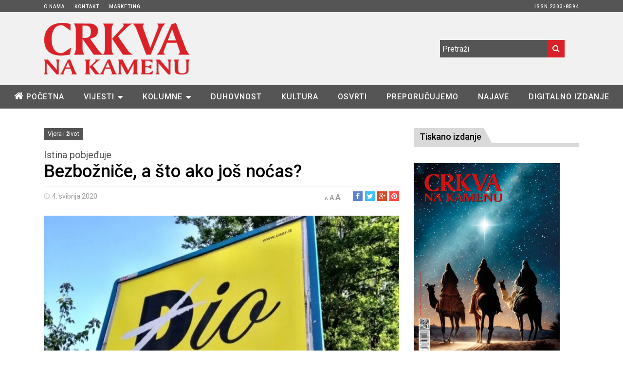

--- FILE ---
content_type: text/html; charset=UTF-8
request_url: https://www.cnak.ba/kolumne/vjera-i-zivot/bezboznice-a-sto-ako-jos-nocas/
body_size: 90029
content:
<!DOCTYPE html> <!--[if IE 6]><html id="ie6" lang="hr"> <![endif]--> <!--[if IE 7]><html id="ie7" lang="hr"> <![endif]--> <!--[if IE 8]><html id="ie8" lang="hr"> <![endif]--> <!--[if !(IE 6) | !(IE 7) | !(IE 8)  ]><!--><html lang="hr"> <!--<![endif]--><head><meta charset="UTF-8"><meta name="viewport" content="width=device-width"><link rel="profile" href="https://gmpg.org/xfn/11"><link rel="pingback" href="https://www.cnak.ba/xmlrpc.php"> <!--[if lt IE 9]> <script src="https://www.cnak.ba/wp-content/themes/fp_wolf/js/html5.js"></script> <![endif]--><meta name='robots' content='index, follow, max-image-preview:large, max-snippet:-1, max-video-preview:-1' /><link media="all" href="https://www.cnak.ba/wp-content/cache/autoptimize/css/autoptimize_32504867d01a2489f4771d8ec3496379.css" rel="stylesheet"><title>Bezbožniče, a što ako još noćas? - Crkva na kamenu</title><link rel="canonical" href="https://www.cnak.ba/kolumne/vjera-i-zivot/bezboznice-a-sto-ako-jos-nocas/" /><meta property="og:locale" content="hr_HR" /><meta property="og:type" content="article" /><meta property="og:title" content="Bezbožniče, a što ako još noćas? - Crkva na kamenu" /><meta property="og:description" content="Neki talijanski portali &#8211; Uaar, Duc in altum… &#8211; donose vijest da talijansko bezbožničko društvo nazvano &#8220;Udruga ateista i agnostika racionalista&#8221; (Uaar) već od 2009. godine po raznim gradovima širi svoju pandemijsku poruku: Dio/Bog, pa onda prekriže početno slovo D" /><meta property="og:url" content="https://www.cnak.ba/kolumne/vjera-i-zivot/bezboznice-a-sto-ako-jos-nocas/" /><meta property="og:site_name" content="Crkva na kamenu" /><meta property="article:published_time" content="2020-05-04T04:00:05+00:00" /><meta property="article:modified_time" content="2020-12-10T09:52:59+00:00" /><meta property="og:image" content="https://i0.wp.com/www.cnak.ba/wp-content/uploads/2020/05/Bez-Boga.jpg?fit=696%2C435&ssl=1" /><meta property="og:image:width" content="696" /><meta property="og:image:height" content="435" /><meta property="og:image:type" content="image/jpeg" /><meta name="author" content="Božo" /><meta name="twitter:card" content="summary_large_image" /><meta name="twitter:label1" content="Napisao/la" /><meta name="twitter:data1" content="Božo" /><meta name="twitter:label2" content="Procijenjeno vrijeme čitanja" /><meta name="twitter:data2" content="2 minute" /> <script type="application/ld+json" class="yoast-schema-graph">{"@context":"https://schema.org","@graph":[{"@type":"WebPage","@id":"https://www.cnak.ba/kolumne/vjera-i-zivot/bezboznice-a-sto-ako-jos-nocas/","url":"https://www.cnak.ba/kolumne/vjera-i-zivot/bezboznice-a-sto-ako-jos-nocas/","name":"Bezbožniče, a što ako još noćas? - Crkva na kamenu","isPartOf":{"@id":"https://www.cnak.ba/#website"},"primaryImageOfPage":{"@id":"https://www.cnak.ba/kolumne/vjera-i-zivot/bezboznice-a-sto-ako-jos-nocas/#primaryimage"},"image":{"@id":"https://www.cnak.ba/kolumne/vjera-i-zivot/bezboznice-a-sto-ako-jos-nocas/#primaryimage"},"thumbnailUrl":"https://i0.wp.com/www.cnak.ba/wp-content/uploads/2020/05/Bez-Boga.jpg?fit=696%2C435&ssl=1","datePublished":"2020-05-04T04:00:05+00:00","dateModified":"2020-12-10T09:52:59+00:00","author":{"@id":"https://www.cnak.ba/#/schema/person/13de1bcd415714edc2e161ffefe3f9a6"},"breadcrumb":{"@id":"https://www.cnak.ba/kolumne/vjera-i-zivot/bezboznice-a-sto-ako-jos-nocas/#breadcrumb"},"inLanguage":"hr","potentialAction":[{"@type":"ReadAction","target":["https://www.cnak.ba/kolumne/vjera-i-zivot/bezboznice-a-sto-ako-jos-nocas/"]}]},{"@type":"ImageObject","inLanguage":"hr","@id":"https://www.cnak.ba/kolumne/vjera-i-zivot/bezboznice-a-sto-ako-jos-nocas/#primaryimage","url":"https://i0.wp.com/www.cnak.ba/wp-content/uploads/2020/05/Bez-Boga.jpg?fit=696%2C435&ssl=1","contentUrl":"https://i0.wp.com/www.cnak.ba/wp-content/uploads/2020/05/Bez-Boga.jpg?fit=696%2C435&ssl=1","width":696,"height":435},{"@type":"BreadcrumbList","@id":"https://www.cnak.ba/kolumne/vjera-i-zivot/bezboznice-a-sto-ako-jos-nocas/#breadcrumb","itemListElement":[{"@type":"ListItem","position":1,"name":"Home","item":"https://www.cnak.ba/"},{"@type":"ListItem","position":2,"name":"Bezbožniče, a što ako još noćas?"}]},{"@type":"WebSite","@id":"https://www.cnak.ba/#website","url":"https://www.cnak.ba/","name":"Crkva na kamenu","description":"Pastoralno-informativni list hercegovačkih biskupija.","potentialAction":[{"@type":"SearchAction","target":{"@type":"EntryPoint","urlTemplate":"https://www.cnak.ba/?s={search_term_string}"},"query-input":{"@type":"PropertyValueSpecification","valueRequired":true,"valueName":"search_term_string"}}],"inLanguage":"hr"},{"@type":"Person","@id":"https://www.cnak.ba/#/schema/person/13de1bcd415714edc2e161ffefe3f9a6","name":"Božo","image":{"@type":"ImageObject","inLanguage":"hr","@id":"https://www.cnak.ba/#/schema/person/image/","url":"https://secure.gravatar.com/avatar/98cd84ef6e755e9b06fadd2154d767f8?s=96&d=mm&r=g","contentUrl":"https://secure.gravatar.com/avatar/98cd84ef6e755e9b06fadd2154d767f8?s=96&d=mm&r=g","caption":"Božo"}}]}</script> <link rel='dns-prefetch' href='//cdnjs.cloudflare.com' /><link rel='dns-prefetch' href='//secure.gravatar.com' /><link rel='dns-prefetch' href='//stats.wp.com' /><link rel='dns-prefetch' href='//cdn.jsdelivr.net' /><link rel='preconnect' href='//i0.wp.com' /><link rel='preconnect' href='//c0.wp.com' /><link href='https://fonts.gstatic.com' crossorigin='anonymous' rel='preconnect' /><link rel="alternate" type="application/rss+xml" title="Crkva na kamenu &raquo; Kanal" href="https://www.cnak.ba/feed/" /> <script type="text/javascript" id="wpp-js" src="https://www.cnak.ba/wp-content/plugins/wordpress-popular-posts/assets/js/wpp.min.js?ver=7.2.0" data-sampling="0" data-sampling-rate="100" data-api-url="https://www.cnak.ba/wp-json/wordpress-popular-posts" data-post-id="19139" data-token="273f0779c6" data-lang="0" data-debug="0"></script> <link rel='stylesheet' id='slick-style-css' href='//cdn.jsdelivr.net/jquery.slick/1.5.9/slick.css?ver=6.7.4' type='text/css' media='all' /> <script type="text/javascript" src="https://www.cnak.ba/wp-includes/js/jquery/jquery.min.js?ver=3.7.1" id="jquery-core-js"></script> <script type="text/javascript" src="https://www.cnak.ba/wp-includes/js/jquery/jquery-migrate.min.js?ver=3.4.1" id="jquery-migrate-js"></script> <script type="text/javascript" src="https://www.cnak.ba/wp-content/plugins/font-resizer/js/jquery.cookie.js?ver=6.7.4" id="fontResizerCookie-js"></script> <script type="text/javascript" src="https://www.cnak.ba/wp-content/plugins/font-resizer/js/jquery.fontsize.js?ver=6.7.4" id="fontResizer-js"></script> <script type="text/javascript" src="https://www.cnak.ba/wp-content/plugins/font-resizer/js/main.js?ver=6.7.4" id="fontResizerPlugin-js"></script> <script type="text/javascript" src="https://cdnjs.cloudflare.com/ajax/libs/slick-carousel/1.5.9/slick.min.js?ver=6.7.4" id="slick-js"></script> <link rel="https://api.w.org/" href="https://www.cnak.ba/wp-json/" /><link rel="alternate" title="JSON" type="application/json" href="https://www.cnak.ba/wp-json/wp/v2/posts/19139" /><link rel="EditURI" type="application/rsd+xml" title="RSD" href="https://www.cnak.ba/xmlrpc.php?rsd" /><meta name="generator" content="WordPress 6.7.4" /><link rel='shortlink' href='https://wp.me/p74jRr-4YH' /><link rel="alternate" title="oEmbed (JSON)" type="application/json+oembed" href="https://www.cnak.ba/wp-json/oembed/1.0/embed?url=https%3A%2F%2Fwww.cnak.ba%2Fkolumne%2Fvjera-i-zivot%2Fbezboznice-a-sto-ako-jos-nocas%2F" /><link rel="alternate" title="oEmbed (XML)" type="text/xml+oembed" href="https://www.cnak.ba/wp-json/oembed/1.0/embed?url=https%3A%2F%2Fwww.cnak.ba%2Fkolumne%2Fvjera-i-zivot%2Fbezboznice-a-sto-ako-jos-nocas%2F&#038;format=xml" />  <script type="text/javascript">jQuery.browser = {};
(function () {
    jQuery.browser.msie = false;
    jQuery.browser.version = 0;
    if (navigator.userAgent.match(/MSIE ([0-9]+)\./)) {
        jQuery.browser.msie = true;
        jQuery.browser.version = RegExp.$1;
    }
})();</script> 
 <script type="text/javascript">/* Add your JavaScript code here.
                     
If you are using the jQuery library, then don't forget to wrap your code inside jQuery.ready() as follows:

jQuery(document).ready(function( $ ){
    // Your code in here 
});

End of comment */ 

jQuery(document).ready(function( $ ){
    $('.naruci a').on('click', function(e) {
    	e.preventDefault();
        $('.naruci_forma').toggle();
    });
});</script> <link rel="shortcut icon" href="https://www.cnak.ba/wp-content/uploads/2016/02/favicon.png" /></head><body data-rsssl=1 class="post-template-default single single-post postid-19139 single-format-standard vjera-i-zivot"><div id="header" class="clearfix"><div class="top-bar"><div class="inner-wrap"><div class="top-menu"><ul id="menu-gornji" class="menu"><li id="menu-item-12" class="menu-item menu-item-type-post_type menu-item-object-page menu-item-12"><a href="https://www.cnak.ba/o-nama/">O nama</a></li><li id="menu-item-11" class="menu-item menu-item-type-post_type menu-item-object-page menu-item-11"><a href="https://www.cnak.ba/kontakt/">Kontakt</a></li><li id="menu-item-398" class="menu-item menu-item-type-post_type menu-item-object-page menu-item-398"><a href="https://www.cnak.ba/marketing/">Marketing</a></li><li id="menu-item-399" class="menu-item menu-item-type-custom menu-item-object-custom menu-item-399"><a href="#">ISSN 2303-8594</a></li></ul></div></div></div><div class="logo-section"><div class="inner-wrap"><div class="logo"> <a href="https://www.cnak.ba"> <noscript><img src="https://www.cnak.ba/wp-content/uploads/2015/12/cnak_logo.png" alt="" /></noscript><img class="lazyload" src='data:image/svg+xml,%3Csvg%20xmlns=%22http://www.w3.org/2000/svg%22%20viewBox=%220%200%20210%20140%22%3E%3C/svg%3E' data-src="https://www.cnak.ba/wp-content/uploads/2015/12/cnak_logo.png" alt="" /> </a></div><div class="logo-right"><div class="right-wrap"><div class="search"><form method="get" id="searchform" class="search-form" action="https://www.cnak.ba/"> <input type="text" class="search-field" name="s" id="s" placeholder="Pretraži" /> <button class="search-submit"><i class="fa fa-search"></i></button></form></div><div class="social"><ul class="list"></ul></div></div></div></div></div><div class="menu-section clearfix"><div class="inner-wrap"><div class="primary-menu clearfix"><ul id="menu-glavni-izbornik" class="sf-menu"><li id="menu-item-18" class="menu-item menu-item-type-custom menu-item-object-custom menu-item-home menu-item-18"><a href="https://www.cnak.ba">Početna</a></li><li id="menu-item-60" class="menu-item menu-item-type-taxonomy menu-item-object-category menu-item-has-children menu-item-60"><a href="https://www.cnak.ba/vijesti/">Vijesti</a><ul class="sub-menu"><li id="menu-item-62" class="menu-item menu-item-type-taxonomy menu-item-object-category menu-item-62"><a href="https://www.cnak.ba/vijesti/crkva-u-hrvata/hrvatska/">Hrvatska</a></li><li id="menu-item-61" class="menu-item menu-item-type-taxonomy menu-item-object-category menu-item-61"><a href="https://www.cnak.ba/vijesti/crkva-u-hrvata/bih/">BiH</a></li><li id="menu-item-64" class="menu-item menu-item-type-taxonomy menu-item-object-category menu-item-64"><a href="https://www.cnak.ba/vijesti/vatikan/">Vatikan</a></li><li id="menu-item-63" class="menu-item menu-item-type-taxonomy menu-item-object-category menu-item-63"><a href="https://www.cnak.ba/vijesti/svijet/">Svijet</a></li></ul></li><li id="menu-item-15" class="menu-item menu-item-type-taxonomy menu-item-object-category current-post-ancestor menu-item-has-children menu-item-15"><a href="https://www.cnak.ba/kolumne/">Kolumne</a><ul class="sub-menu"><li id="menu-item-914" class="menu-item menu-item-type-taxonomy menu-item-object-category current-post-ancestor current-menu-parent current-post-parent menu-item-914"><a href="https://www.cnak.ba/kolumne/vjera-i-zivot/">Vjera i život</a></li><li id="menu-item-601" class="menu-item menu-item-type-taxonomy menu-item-object-category menu-item-601"><a href="https://www.cnak.ba/kolumne/pod-povecalom/">Pod povećalom</a></li><li id="menu-item-602" class="menu-item menu-item-type-taxonomy menu-item-object-category menu-item-602"><a href="https://www.cnak.ba/kolumne/uciteljica-zivota/">Učiteljica života</a></li><li id="menu-item-6803" class="menu-item menu-item-type-taxonomy menu-item-object-category menu-item-6803"><a href="https://www.cnak.ba/kolumne/crkva-i-drustvo/">Crkva i društvo</a></li></ul></li><li id="menu-item-16" class="menu-item menu-item-type-taxonomy menu-item-object-category menu-item-16"><a href="https://www.cnak.ba/duhovnost/">Duhovnost</a></li><li id="menu-item-14" class="menu-item menu-item-type-taxonomy menu-item-object-category menu-item-14"><a href="https://www.cnak.ba/kultura/">Kultura</a></li><li id="menu-item-504" class="menu-item menu-item-type-taxonomy menu-item-object-category menu-item-504"><a href="https://www.cnak.ba/osvrti/">Osvrti</a></li><li id="menu-item-688" class="menu-item menu-item-type-taxonomy menu-item-object-category menu-item-688"><a href="https://www.cnak.ba/preporucujemo/">Preporučujemo</a></li><li id="menu-item-520" class="menu-item menu-item-type-taxonomy menu-item-object-category menu-item-520"><a href="https://www.cnak.ba/najave/">Najave</a></li><li id="menu-item-18959" class="menu-item menu-item-type-taxonomy menu-item-object-category menu-item-18959"><a href="https://www.cnak.ba/digitalno-izdanje/">Digitalno izdanje</a></li></ul></div></div></div></div><div id="main"><div class="inner-wrap"><div id="content" class="single-post"><div id="custom-wrapper" class="post-19139 post type-post status-publish format-standard has-post-thumbnail hentry category-vjera-i-zivot vjera-i-zivot"><div class="post-wrap " class="post-19139 post type-post status-publish format-standard has-post-thumbnail hentry category-vjera-i-zivot vjera-i-zivot"><article id="post-19139" class="post-19139 post type-post status-publish format-standard has-post-thumbnail hentry category-vjera-i-zivot vjera-i-zivot"><header class="entry-header"><div class="header-top"><div class="entry-cats"><div class="cat main-color-bg cat90-bg"><a href="https://www.cnak.ba/kolumne/vjera-i-zivot/">Vjera i život</a></div></div></div><p class="nadnaslov">Istina pobjeđuje</p><h1>Bezbožniče, a što ako još noćas?</h1><div class="entry-meta"> <span class="date"><i class="fa fa-clock-o"></i>4. svibnja 2020.</span><div class="social"> <span class="fb"> <a href="http://facebook.com/share.php?u=https%3A%2F%2Fwww.cnak.ba%2Fkolumne%2Fvjera-i-zivot%2Fbezboznice-a-sto-ako-jos-nocas%2F&amp;t=Bezbo%C5%BEni%C4%8De%2C+a+%C5%A1to+ako+jo%C5%A1+no%C4%87as%3F" target="_blank"><i class="fa fa-facebook"></i></a> </span> <span class="twitter"> <a href="http://twitter.com/home?status=Bezbo%C5%BEni%C4%8De%2C+a+%C5%A1to+ako+jo%C5%A1+no%C4%87as%3F%20https%3A%2F%2Fwww.cnak.ba%2Fkolumne%2Fvjera-i-zivot%2Fbezboznice-a-sto-ako-jos-nocas%2F" target="_blank"><i class="fa fa-twitter"></i></a> </span> <span class="gplus"> <a href="https://plus.google.com/share?url=https%3A%2F%2Fwww.cnak.ba%2Fkolumne%2Fvjera-i-zivot%2Fbezboznice-a-sto-ako-jos-nocas%2F&amp;t=Bezbo%C5%BEni%C4%8De%2C+a+%C5%A1to+ako+jo%C5%A1+no%C4%87as%3F" target="_blank"><i class="fa fa-google-plus"></i></a> </span> <span class="pinterest"> <a href="http://pinterest.com/pin/create/button/?url=https%3A%2F%2Fwww.cnak.ba%2Fkolumne%2Fvjera-i-zivot%2Fbezboznice-a-sto-ako-jos-nocas%2F&amp;media=https%3A%2F%2Fi0.wp.com%2Fwww.cnak.ba%2Fwp-content%2Fuploads%2F2020%2F05%2FBez-Boga.jpg%3Fresize%3D150%252C150%26ssl%3D1&amp;description=Bezbo%C5%BEni%C4%8De%2C+a+%C5%A1to+ako+jo%C5%A1+no%C4%87as%3F" target="_blank"><i class="fa fa-pinterest"></i> </a> </span></div><div class="font-resize"><ul class="ct-font-resizer"><li class="fontResizer ct-font-resizer-element" style="text-align: center; font-weight: bold;"><a class="fontResizer_minus ct-font-resizer-minus" href="#" title="Decrease font size" style="font-size: 0.7em;">A</a> <a class="fontResizer_reset ct-font-resizer-reset" href="#" title="Reset font size">A</a> <a class="fontResizer_add ct-font-resizer-plus" href="#" title="Increase font size" style="font-size: 1.2em;">A</a> <input type="hidden" id="fontResizer_value" value="body" /><input type="hidden" id="fontResizer_ownid" value="" /><input type="hidden" id="fontResizer_ownelement" value="" /><input type="hidden" id="fontResizer_resizeSteps" value="2" /><input type="hidden" id="fontResizer_cookieTime" value="31" /><input type="hidden" id="fontResizer_maxFontsize" value="" /><input type="hidden" id="fontResizer_minFontsize" value="" /></li></ul></div></div></header><div class="entry-image"> <img width="696" height="435" src="https://i0.wp.com/www.cnak.ba/wp-content/uploads/2020/05/Bez-Boga.jpg?fit=696%2C435&amp;ssl=1" class="attachment-full size-full wp-post-image" alt="" decoding="async" fetchpriority="high" srcset="https://i0.wp.com/www.cnak.ba/wp-content/uploads/2020/05/Bez-Boga.jpg?w=696&amp;ssl=1 696w, https://i0.wp.com/www.cnak.ba/wp-content/uploads/2020/05/Bez-Boga.jpg?resize=300%2C188&amp;ssl=1 300w, https://i0.wp.com/www.cnak.ba/wp-content/uploads/2020/05/Bez-Boga.jpg?resize=370%2C230&amp;ssl=1 370w" sizes="(max-width: 696px) 100vw, 696px" data-attachment-id="19140" data-permalink="https://www.cnak.ba/kolumne/vjera-i-zivot/bezboznice-a-sto-ako-jos-nocas/attachment/bez-boga/" data-orig-file="https://i0.wp.com/www.cnak.ba/wp-content/uploads/2020/05/Bez-Boga.jpg?fit=696%2C435&amp;ssl=1" data-orig-size="696,435" data-comments-opened="0" data-image-meta="{&quot;aperture&quot;:&quot;0&quot;,&quot;credit&quot;:&quot;&quot;,&quot;camera&quot;:&quot;&quot;,&quot;caption&quot;:&quot;&quot;,&quot;created_timestamp&quot;:&quot;0&quot;,&quot;copyright&quot;:&quot;&quot;,&quot;focal_length&quot;:&quot;0&quot;,&quot;iso&quot;:&quot;0&quot;,&quot;shutter_speed&quot;:&quot;0&quot;,&quot;title&quot;:&quot;&quot;,&quot;orientation&quot;:&quot;0&quot;}" data-image-title="Bez Boga" data-image-description="" data-image-caption="" data-medium-file="https://i0.wp.com/www.cnak.ba/wp-content/uploads/2020/05/Bez-Boga.jpg?fit=300%2C188&amp;ssl=1" data-large-file="https://i0.wp.com/www.cnak.ba/wp-content/uploads/2020/05/Bez-Boga.jpg?fit=696%2C435&amp;ssl=1" /><p class="izvor">Foto: miolegale.it</p></div><div class="entry-content"><p style="text-align: justify;">Neki talijanski portali &#8211; Uaar, Duc in altum… &#8211; donose vijest da talijansko bezbožničko društvo nazvano &#8220;Udruga ateista i agnostika racionalista&#8221; (Uaar) već od 2009. godine po raznim gradovima širi svoju pandemijsku poruku: <em>Dio</em>/Bog, pa onda prekriže početno slovo <em>D</em> i ispod toga napišu: &#8220;10 milijuna Talijana žive dobro bez D&#8221;, bez Boga. A bez D &#8211; ostane im samo sebičan &#8220;io&#8221; &#8211; ja! Već su svojim plakatima zalijepili brojne gradove: Rim, Milano, Bolonju, Firencu, Bari, Ankonu, Torino, Parmu… Međutim, Općina u Veroni, gradu na sjeveru Italije, s oko 250.000 stanovnika, godine 2013. nije dopustila postavljanje tih plakata sa spomenutim natpisom jer, po mišljenju gradske uprave, vrijeđaju pripadnike bilo koje religije. Uaar-isti, ne budi lijeni, cmizdreći i kukajući što su im oduzeta vrhunska ljudska prava da u Boga ne vjeruju, da ga ne poznaju a da ga vrijeđaju, podignu tužbu te iste 2013. I prošlih je dana, 17. travnja, donesena konačna presuda. Vrhovni su sudci presudili protiv Prizivna suda u Rimu, po članu 19 Ustava: &#8220;Svi imaju pravo slobodno ispovijedati vlastitu religijsku vjeru u bilo kojem obliku, pojedinačnu ili udruženu, širiti je i vršiti njezino bogoslužje, privatno ili javno, samo ako nisu posrijedi obredi protivni dobru običaju&#8221;. Neznabošci izborili &#8220;vrhovno pravo&#8221; da se njihov ateizam i agnosticizam izjednačuju sa svakom drugom religijom na svijetu. Sada mogu biti mirni, imati svoje bogove i kultove, svoje hramove i heroje, mitove i misionare. Mogu pisati po svoj Italiji da 10 milijuna Talijana, od njih 60 milijuna, mogu živjeti &#8220;dobro&#8221; bez Boga &#8211; senza D/io i tako zaražavati i druge svojim bezboštvom. Ali vidimo da Gospodin Bog ne da iz svoje ruke zemlju. &#8220;Gospodnja je zemlja i sve na njoj, svijet i svi koji na njemu žive&#8221; (Ps 24,3). Pa i onih 10 milijuna koji se bahato hvališu svojim bezbožništvom i koji misle da im je bez Boga sasvim &#8220;dobro&#8221;. A što &#8211; veli Gospodin Isus &#8211; ako se već noćas duša tvoja zaište od tebe? (Lk 12,20).</p><p style="text-align: justify;">Potkraj prošle godine kineski parazit wuhan, kako ga neki zovu, zaputio se &#8220;putovima svile&#8221; i 21. veljače dospio iz Kine u Italiju koja je u ova dva mjeseca vidjela više od 200.000 vidljivo oboljelih od nevidljiva virusa i više od 27.000 preminulih. Po oboljelima zauzima treće, a po pomrlima drugo mjesto u svijetu, prema Worldometeru. Bilo bi bolje ateistima i agnosticima da ne izazivaju Boga živoga, jer bi im se sve njihovo &#8220;dobro&#8221;, kada se pogledaju ulice spomenutih gradova s njihovim bogohulnim sloganima, moglo u tili čas preobrnuti u &#8220;grozotu pustoši&#8221; (Mt 24,15)!</p><p style="text-align: justify;">Bezbožnici, nije sve &#8220;dobro&#8221;, a nije sve ni &#8211; gotovo! Istina je velika i ima posljednju riječ, a ne bogohulni natpisi!</p></div></article><div class="related-posts section"><div class="section-title"><h4>Povezane vijesti i objave</h4></div><div class="section-wrap"><div class="thumb-post one-half"><div class="thumb"> <a href="https://www.cnak.ba/vijesti/crkva-u-hrvata/hrvatska/biskupsko-redenje-mons-marka-kovaca-i-mons-vlade-razuma/"> <noscript><img width="370" height="230" src="https://i0.wp.com/www.cnak.ba/wp-content/uploads/2026/01/d_546547z.jpg?resize=370%2C230&amp;ssl=1" class="attachment-fp370_230 size-fp370_230 wp-post-image" alt="" decoding="async" srcset="https://i0.wp.com/www.cnak.ba/wp-content/uploads/2026/01/d_546547z.jpg?resize=370%2C230&amp;ssl=1 370w, https://i0.wp.com/www.cnak.ba/wp-content/uploads/2026/01/d_546547z.jpg?zoom=2&amp;resize=370%2C230&amp;ssl=1 740w" sizes="(max-width: 370px) 100vw, 370px" data-attachment-id="40908" data-permalink="https://www.cnak.ba/vijesti/crkva-u-hrvata/hrvatska/biskupsko-redenje-mons-marka-kovaca-i-mons-vlade-razuma/attachment/d_546547z/" data-orig-file="https://i0.wp.com/www.cnak.ba/wp-content/uploads/2026/01/d_546547z.jpg?fit=800%2C514&amp;ssl=1" data-orig-size="800,514" data-comments-opened="0" data-image-meta="{&quot;aperture&quot;:&quot;0&quot;,&quot;credit&quot;:&quot;&quot;,&quot;camera&quot;:&quot;&quot;,&quot;caption&quot;:&quot;&quot;,&quot;created_timestamp&quot;:&quot;0&quot;,&quot;copyright&quot;:&quot;&quot;,&quot;focal_length&quot;:&quot;0&quot;,&quot;iso&quot;:&quot;0&quot;,&quot;shutter_speed&quot;:&quot;0&quot;,&quot;title&quot;:&quot;&quot;,&quot;orientation&quot;:&quot;0&quot;}" data-image-title="d_546547ž" data-image-description="" data-image-caption="" data-medium-file="https://i0.wp.com/www.cnak.ba/wp-content/uploads/2026/01/d_546547z.jpg?fit=300%2C193&amp;ssl=1" data-large-file="https://i0.wp.com/www.cnak.ba/wp-content/uploads/2026/01/d_546547z.jpg?fit=800%2C514&amp;ssl=1" /></noscript><img width="370" height="230" src='data:image/svg+xml,%3Csvg%20xmlns=%22http://www.w3.org/2000/svg%22%20viewBox=%220%200%20370%20230%22%3E%3C/svg%3E' data-src="https://i0.wp.com/www.cnak.ba/wp-content/uploads/2026/01/d_546547z.jpg?resize=370%2C230&amp;ssl=1" class="lazyload attachment-fp370_230 size-fp370_230 wp-post-image" alt="" decoding="async" data-srcset="https://i0.wp.com/www.cnak.ba/wp-content/uploads/2026/01/d_546547z.jpg?resize=370%2C230&amp;ssl=1 370w, https://i0.wp.com/www.cnak.ba/wp-content/uploads/2026/01/d_546547z.jpg?zoom=2&amp;resize=370%2C230&amp;ssl=1 740w" data-sizes="(max-width: 370px) 100vw, 370px" data-attachment-id="40908" data-permalink="https://www.cnak.ba/vijesti/crkva-u-hrvata/hrvatska/biskupsko-redenje-mons-marka-kovaca-i-mons-vlade-razuma/attachment/d_546547z/" data-orig-file="https://i0.wp.com/www.cnak.ba/wp-content/uploads/2026/01/d_546547z.jpg?fit=800%2C514&amp;ssl=1" data-orig-size="800,514" data-comments-opened="0" data-image-meta="{&quot;aperture&quot;:&quot;0&quot;,&quot;credit&quot;:&quot;&quot;,&quot;camera&quot;:&quot;&quot;,&quot;caption&quot;:&quot;&quot;,&quot;created_timestamp&quot;:&quot;0&quot;,&quot;copyright&quot;:&quot;&quot;,&quot;focal_length&quot;:&quot;0&quot;,&quot;iso&quot;:&quot;0&quot;,&quot;shutter_speed&quot;:&quot;0&quot;,&quot;title&quot;:&quot;&quot;,&quot;orientation&quot;:&quot;0&quot;}" data-image-title="d_546547ž" data-image-description="" data-image-caption="" data-medium-file="https://i0.wp.com/www.cnak.ba/wp-content/uploads/2026/01/d_546547z.jpg?fit=300%2C193&amp;ssl=1" data-large-file="https://i0.wp.com/www.cnak.ba/wp-content/uploads/2026/01/d_546547z.jpg?fit=800%2C514&amp;ssl=1" /></a></div><div class="entry-cats"><div class="cat main-color-bg cat10-bg"><a href="https://www.cnak.ba/vijesti/crkva-u-hrvata/hrvatska/">Hrvatska</a></div></div><div class="entry-wrap"><h4><a href="https://www.cnak.ba/vijesti/crkva-u-hrvata/hrvatska/biskupsko-redenje-mons-marka-kovaca-i-mons-vlade-razuma/">Biskupsko ređenje mons. Marka Kovača i mons. Vlade Razuma</a></h4><div class="entry-meta"> <span class="date"><i class="fa fa-clock-o"></i>26. siječnja 2026.</span></div><p> Slavlje biskupskoga ređenja u kojem će za zagrebačke pomoćne biskupe biti zaređeni mons. Marko Kovač i&hellip;</p><div class="more"><a href="https://www.cnak.ba/vijesti/crkva-u-hrvata/hrvatska/biskupsko-redenje-mons-marka-kovaca-i-mons-vlade-razuma/">Više</a></div></div></div><div class="thumb-post one-half col-last"><div class="thumb"> <a href="https://www.cnak.ba/vijesti/vatikan/papa-lav-xiv-zakljucio-molitvenu-osminu-za-jedinstvo-krscana-jedno-smo-u-kristu/"> <noscript><img width="370" height="230" src="https://i0.wp.com/www.cnak.ba/wp-content/uploads/2026/01/image003.jpg?resize=370%2C230&amp;ssl=1" class="attachment-fp370_230 size-fp370_230 wp-post-image" alt="" decoding="async" srcset="https://i0.wp.com/www.cnak.ba/wp-content/uploads/2026/01/image003.jpg?resize=370%2C230&amp;ssl=1 370w, https://i0.wp.com/www.cnak.ba/wp-content/uploads/2026/01/image003.jpg?zoom=2&amp;resize=370%2C230&amp;ssl=1 740w" sizes="(max-width: 370px) 100vw, 370px" data-attachment-id="40905" data-permalink="https://www.cnak.ba/vijesti/vatikan/papa-lav-xiv-zakljucio-molitvenu-osminu-za-jedinstvo-krscana-jedno-smo-u-kristu/attachment/image003-16/" data-orig-file="https://i0.wp.com/www.cnak.ba/wp-content/uploads/2026/01/image003.jpg?fit=1024%2C675&amp;ssl=1" data-orig-size="1024,675" data-comments-opened="0" data-image-meta="{&quot;aperture&quot;:&quot;0&quot;,&quot;credit&quot;:&quot;&quot;,&quot;camera&quot;:&quot;&quot;,&quot;caption&quot;:&quot;&quot;,&quot;created_timestamp&quot;:&quot;0&quot;,&quot;copyright&quot;:&quot;&quot;,&quot;focal_length&quot;:&quot;0&quot;,&quot;iso&quot;:&quot;0&quot;,&quot;shutter_speed&quot;:&quot;0&quot;,&quot;title&quot;:&quot;&quot;,&quot;orientation&quot;:&quot;0&quot;}" data-image-title="image003" data-image-description="" data-image-caption="" data-medium-file="https://i0.wp.com/www.cnak.ba/wp-content/uploads/2026/01/image003.jpg?fit=300%2C198&amp;ssl=1" data-large-file="https://i0.wp.com/www.cnak.ba/wp-content/uploads/2026/01/image003.jpg?fit=1024%2C675&amp;ssl=1" /></noscript><img width="370" height="230" src='data:image/svg+xml,%3Csvg%20xmlns=%22http://www.w3.org/2000/svg%22%20viewBox=%220%200%20370%20230%22%3E%3C/svg%3E' data-src="https://i0.wp.com/www.cnak.ba/wp-content/uploads/2026/01/image003.jpg?resize=370%2C230&amp;ssl=1" class="lazyload attachment-fp370_230 size-fp370_230 wp-post-image" alt="" decoding="async" data-srcset="https://i0.wp.com/www.cnak.ba/wp-content/uploads/2026/01/image003.jpg?resize=370%2C230&amp;ssl=1 370w, https://i0.wp.com/www.cnak.ba/wp-content/uploads/2026/01/image003.jpg?zoom=2&amp;resize=370%2C230&amp;ssl=1 740w" data-sizes="(max-width: 370px) 100vw, 370px" data-attachment-id="40905" data-permalink="https://www.cnak.ba/vijesti/vatikan/papa-lav-xiv-zakljucio-molitvenu-osminu-za-jedinstvo-krscana-jedno-smo-u-kristu/attachment/image003-16/" data-orig-file="https://i0.wp.com/www.cnak.ba/wp-content/uploads/2026/01/image003.jpg?fit=1024%2C675&amp;ssl=1" data-orig-size="1024,675" data-comments-opened="0" data-image-meta="{&quot;aperture&quot;:&quot;0&quot;,&quot;credit&quot;:&quot;&quot;,&quot;camera&quot;:&quot;&quot;,&quot;caption&quot;:&quot;&quot;,&quot;created_timestamp&quot;:&quot;0&quot;,&quot;copyright&quot;:&quot;&quot;,&quot;focal_length&quot;:&quot;0&quot;,&quot;iso&quot;:&quot;0&quot;,&quot;shutter_speed&quot;:&quot;0&quot;,&quot;title&quot;:&quot;&quot;,&quot;orientation&quot;:&quot;0&quot;}" data-image-title="image003" data-image-description="" data-image-caption="" data-medium-file="https://i0.wp.com/www.cnak.ba/wp-content/uploads/2026/01/image003.jpg?fit=300%2C198&amp;ssl=1" data-large-file="https://i0.wp.com/www.cnak.ba/wp-content/uploads/2026/01/image003.jpg?fit=1024%2C675&amp;ssl=1" /></a></div><div class="entry-cats"><div class="cat main-color-bg cat12-bg"><a href="https://www.cnak.ba/vijesti/vatikan/">Vatikan</a></div></div><div class="entry-wrap"><h4><a href="https://www.cnak.ba/vijesti/vatikan/papa-lav-xiv-zakljucio-molitvenu-osminu-za-jedinstvo-krscana-jedno-smo-u-kristu/">Papa Lav XIV. zaključio Molitvenu osminu za jedinstvo kršćana: Jedno smo u Kristu</a></h4><div class="entry-meta"> <span class="date"><i class="fa fa-clock-o"></i>26. siječnja 2026.</span></div><p> Na blagdan Obraćenja svetoga Pavla, kojim završava Molitvena osmina za jedinstvo kršćana, papa Lav XIV. pozvao&hellip;</p><div class="more"><a href="https://www.cnak.ba/vijesti/vatikan/papa-lav-xiv-zakljucio-molitvenu-osminu-za-jedinstvo-krscana-jedno-smo-u-kristu/">Više</a></div></div></div></div></div></div></div></div><div id="sidebar"><aside id="category-posts-4" class="widget cat-post-widget" data-animation="fadeInUp"><div class="widget-title"><h4><a href="https://www.cnak.ba/tiskano-izdanje/">Tiskano izdanje</a></h4></div><ul id="category-posts-4-internal" class="category-posts-internal"><li class='cat-post-item'><div><a class="cat-post-title" href="https://www.cnak.ba/tiskano-izdanje/sijecanj-2026/" rel="bookmark">Siječanj 2026.</a></div><div><a class="cat-post-thumbnail cat-post-none" href="https://www.cnak.ba/tiskano-izdanje/sijecanj-2026/" title="Siječanj 2026."><span class="cat-post-crop cat-post-format cat-post-format-standard"><noscript><img width="300"  src="https://www.cnak.ba/wp-content/uploads/2025/12/Cnak-1-2026-naslovnica-1.png" class="attachment- size- wp-post-image" alt="" data-cat-posts-width="300" data-cat-posts-height="0" decoding="async" srcset="https://i0.wp.com/www.cnak.ba/wp-content/uploads/2025/12/Cnak-1-2026-naslovnica-1.png?w=1200&amp;ssl=1 1200w, https://i0.wp.com/www.cnak.ba/wp-content/uploads/2025/12/Cnak-1-2026-naslovnica-1.png?resize=226%2C300&amp;ssl=1 226w, https://i0.wp.com/www.cnak.ba/wp-content/uploads/2025/12/Cnak-1-2026-naslovnica-1.png?resize=772%2C1024&amp;ssl=1 772w, https://i0.wp.com/www.cnak.ba/wp-content/uploads/2025/12/Cnak-1-2026-naslovnica-1.png?resize=768%2C1018&amp;ssl=1 768w, https://i0.wp.com/www.cnak.ba/wp-content/uploads/2025/12/Cnak-1-2026-naslovnica-1.png?resize=1159%2C1536&amp;ssl=1 1159w" sizes="(max-width: 300px) 100vw, 300px" data-attachment-id="40640" data-permalink="https://www.cnak.ba/tiskano-izdanje/sijecanj-2026/attachment/cnak-1-2026-naslovnica-2/" data-orig-file="https://i0.wp.com/www.cnak.ba/wp-content/uploads/2025/12/Cnak-1-2026-naslovnica-1.png?fit=1200%2C1591&amp;ssl=1" data-orig-size="1200,1591" data-comments-opened="0" data-image-meta="{&quot;aperture&quot;:&quot;0&quot;,&quot;credit&quot;:&quot;&quot;,&quot;camera&quot;:&quot;&quot;,&quot;caption&quot;:&quot;&quot;,&quot;created_timestamp&quot;:&quot;0&quot;,&quot;copyright&quot;:&quot;&quot;,&quot;focal_length&quot;:&quot;0&quot;,&quot;iso&quot;:&quot;0&quot;,&quot;shutter_speed&quot;:&quot;0&quot;,&quot;title&quot;:&quot;&quot;,&quot;orientation&quot;:&quot;0&quot;}" data-image-title="Cnak-1-2026-naslovnica" data-image-description="" data-image-caption="" data-medium-file="https://i0.wp.com/www.cnak.ba/wp-content/uploads/2025/12/Cnak-1-2026-naslovnica-1.png?fit=226%2C300&amp;ssl=1" data-large-file="https://i0.wp.com/www.cnak.ba/wp-content/uploads/2025/12/Cnak-1-2026-naslovnica-1.png?fit=772%2C1024&amp;ssl=1" /></noscript><img width="300"  src='data:image/svg+xml,%3Csvg%20xmlns=%22http://www.w3.org/2000/svg%22%20viewBox=%220%200%20300%20200%22%3E%3C/svg%3E' data-src="https://www.cnak.ba/wp-content/uploads/2025/12/Cnak-1-2026-naslovnica-1.png" class="lazyload attachment- size- wp-post-image" alt="" data-cat-posts-width="300" data-cat-posts-height="0" decoding="async" data-srcset="https://i0.wp.com/www.cnak.ba/wp-content/uploads/2025/12/Cnak-1-2026-naslovnica-1.png?w=1200&amp;ssl=1 1200w, https://i0.wp.com/www.cnak.ba/wp-content/uploads/2025/12/Cnak-1-2026-naslovnica-1.png?resize=226%2C300&amp;ssl=1 226w, https://i0.wp.com/www.cnak.ba/wp-content/uploads/2025/12/Cnak-1-2026-naslovnica-1.png?resize=772%2C1024&amp;ssl=1 772w, https://i0.wp.com/www.cnak.ba/wp-content/uploads/2025/12/Cnak-1-2026-naslovnica-1.png?resize=768%2C1018&amp;ssl=1 768w, https://i0.wp.com/www.cnak.ba/wp-content/uploads/2025/12/Cnak-1-2026-naslovnica-1.png?resize=1159%2C1536&amp;ssl=1 1159w" data-sizes="(max-width: 300px) 100vw, 300px" data-attachment-id="40640" data-permalink="https://www.cnak.ba/tiskano-izdanje/sijecanj-2026/attachment/cnak-1-2026-naslovnica-2/" data-orig-file="https://i0.wp.com/www.cnak.ba/wp-content/uploads/2025/12/Cnak-1-2026-naslovnica-1.png?fit=1200%2C1591&amp;ssl=1" data-orig-size="1200,1591" data-comments-opened="0" data-image-meta="{&quot;aperture&quot;:&quot;0&quot;,&quot;credit&quot;:&quot;&quot;,&quot;camera&quot;:&quot;&quot;,&quot;caption&quot;:&quot;&quot;,&quot;created_timestamp&quot;:&quot;0&quot;,&quot;copyright&quot;:&quot;&quot;,&quot;focal_length&quot;:&quot;0&quot;,&quot;iso&quot;:&quot;0&quot;,&quot;shutter_speed&quot;:&quot;0&quot;,&quot;title&quot;:&quot;&quot;,&quot;orientation&quot;:&quot;0&quot;}" data-image-title="Cnak-1-2026-naslovnica" data-image-description="" data-image-caption="" data-medium-file="https://i0.wp.com/www.cnak.ba/wp-content/uploads/2025/12/Cnak-1-2026-naslovnica-1.png?fit=226%2C300&amp;ssl=1" data-large-file="https://i0.wp.com/www.cnak.ba/wp-content/uploads/2025/12/Cnak-1-2026-naslovnica-1.png?fit=772%2C1024&amp;ssl=1" /></span></a></div></li></ul></aside><aside id="enhancedtextwidget-5" class="widget widget_text enhanced-text-widget" data-animation="fadeInUp"><div class="widget-title"><h4><a href='https://www.cnak.ba/digitalno-izdanje/' >Digitalno izdanje</a></h4></div><div class="textwidget widget-text"></div></aside><aside id="category-posts-3" class="widget cat-post-widget" data-animation="fadeInUp"><div class="widget-title"><h4><a href="https://www.cnak.ba/nasa-izdanja/">Naša izdanja</a></h4></div><ul id="category-posts-3-internal" class="category-posts-internal"><li class='cat-post-item'><div><a class="cat-post-title" href="https://www.cnak.ba/nasa-izdanja/pisana-izdanja/presvetomu-srcu-isusovu-slava-ljubav-zadovoljstina/" rel="bookmark">Presvetomu Srcu Isusovu slava, ljubav, zadovoljština</a></div><div><a class="cat-post-thumbnail cat-post-none" href="https://www.cnak.ba/nasa-izdanja/pisana-izdanja/presvetomu-srcu-isusovu-slava-ljubav-zadovoljstina/" title="Presvetomu Srcu Isusovu slava, ljubav, zadovoljština"><span class="cat-post-crop cat-post-format cat-post-format-standard"><noscript><img width="200"  src="https://www.cnak.ba/wp-content/uploads/2025/07/20250704_101107.png" class="attachment- size- wp-post-image" alt="" data-cat-posts-width="200" data-cat-posts-height="0" decoding="async" srcset="https://i0.wp.com/www.cnak.ba/wp-content/uploads/2025/07/20250704_101107.png?w=3000&amp;ssl=1 3000w, https://i0.wp.com/www.cnak.ba/wp-content/uploads/2025/07/20250704_101107.png?resize=225%2C300&amp;ssl=1 225w, https://i0.wp.com/www.cnak.ba/wp-content/uploads/2025/07/20250704_101107.png?resize=768%2C1024&amp;ssl=1 768w, https://i0.wp.com/www.cnak.ba/wp-content/uploads/2025/07/20250704_101107.png?resize=1152%2C1536&amp;ssl=1 1152w, https://i0.wp.com/www.cnak.ba/wp-content/uploads/2025/07/20250704_101107.png?resize=1536%2C2048&amp;ssl=1 1536w, https://i0.wp.com/www.cnak.ba/wp-content/uploads/2025/07/20250704_101107.png?w=2000&amp;ssl=1 2000w" sizes="(max-width: 200px) 100vw, 200px" data-attachment-id="38589" data-permalink="https://www.cnak.ba/nasa-izdanja/pisana-izdanja/presvetomu-srcu-isusovu-slava-ljubav-zadovoljstina/attachment/20250704_101107/" data-orig-file="https://i0.wp.com/www.cnak.ba/wp-content/uploads/2025/07/20250704_101107.png?fit=3000%2C4000&amp;ssl=1" data-orig-size="3000,4000" data-comments-opened="0" data-image-meta="{&quot;aperture&quot;:&quot;0&quot;,&quot;credit&quot;:&quot;&quot;,&quot;camera&quot;:&quot;&quot;,&quot;caption&quot;:&quot;&quot;,&quot;created_timestamp&quot;:&quot;0&quot;,&quot;copyright&quot;:&quot;&quot;,&quot;focal_length&quot;:&quot;0&quot;,&quot;iso&quot;:&quot;0&quot;,&quot;shutter_speed&quot;:&quot;0&quot;,&quot;title&quot;:&quot;&quot;,&quot;orientation&quot;:&quot;0&quot;}" data-image-title="&#8212;-20250704_101107" data-image-description="" data-image-caption="" data-medium-file="https://i0.wp.com/www.cnak.ba/wp-content/uploads/2025/07/20250704_101107.png?fit=225%2C300&amp;ssl=1" data-large-file="https://i0.wp.com/www.cnak.ba/wp-content/uploads/2025/07/20250704_101107.png?fit=768%2C1024&amp;ssl=1" /></noscript><img width="200"  src='data:image/svg+xml,%3Csvg%20xmlns=%22http://www.w3.org/2000/svg%22%20viewBox=%220%200%20200%20133.33333333333%22%3E%3C/svg%3E' data-src="https://www.cnak.ba/wp-content/uploads/2025/07/20250704_101107.png" class="lazyload attachment- size- wp-post-image" alt="" data-cat-posts-width="200" data-cat-posts-height="0" decoding="async" data-srcset="https://i0.wp.com/www.cnak.ba/wp-content/uploads/2025/07/20250704_101107.png?w=3000&amp;ssl=1 3000w, https://i0.wp.com/www.cnak.ba/wp-content/uploads/2025/07/20250704_101107.png?resize=225%2C300&amp;ssl=1 225w, https://i0.wp.com/www.cnak.ba/wp-content/uploads/2025/07/20250704_101107.png?resize=768%2C1024&amp;ssl=1 768w, https://i0.wp.com/www.cnak.ba/wp-content/uploads/2025/07/20250704_101107.png?resize=1152%2C1536&amp;ssl=1 1152w, https://i0.wp.com/www.cnak.ba/wp-content/uploads/2025/07/20250704_101107.png?resize=1536%2C2048&amp;ssl=1 1536w, https://i0.wp.com/www.cnak.ba/wp-content/uploads/2025/07/20250704_101107.png?w=2000&amp;ssl=1 2000w" data-sizes="(max-width: 200px) 100vw, 200px" data-attachment-id="38589" data-permalink="https://www.cnak.ba/nasa-izdanja/pisana-izdanja/presvetomu-srcu-isusovu-slava-ljubav-zadovoljstina/attachment/20250704_101107/" data-orig-file="https://i0.wp.com/www.cnak.ba/wp-content/uploads/2025/07/20250704_101107.png?fit=3000%2C4000&amp;ssl=1" data-orig-size="3000,4000" data-comments-opened="0" data-image-meta="{&quot;aperture&quot;:&quot;0&quot;,&quot;credit&quot;:&quot;&quot;,&quot;camera&quot;:&quot;&quot;,&quot;caption&quot;:&quot;&quot;,&quot;created_timestamp&quot;:&quot;0&quot;,&quot;copyright&quot;:&quot;&quot;,&quot;focal_length&quot;:&quot;0&quot;,&quot;iso&quot;:&quot;0&quot;,&quot;shutter_speed&quot;:&quot;0&quot;,&quot;title&quot;:&quot;&quot;,&quot;orientation&quot;:&quot;0&quot;}" data-image-title="&#8212;-20250704_101107" data-image-description="" data-image-caption="" data-medium-file="https://i0.wp.com/www.cnak.ba/wp-content/uploads/2025/07/20250704_101107.png?fit=225%2C300&amp;ssl=1" data-large-file="https://i0.wp.com/www.cnak.ba/wp-content/uploads/2025/07/20250704_101107.png?fit=768%2C1024&amp;ssl=1" /></span></a></div></li><li class='cat-post-item'><div><a class="cat-post-title" href="https://www.cnak.ba/nasa-izdanja/hrvatski-rod-puljici/" rel="bookmark">Hrvatski rod Puljići</a></div><div><a class="cat-post-thumbnail cat-post-none" href="https://www.cnak.ba/nasa-izdanja/hrvatski-rod-puljici/" title="Hrvatski rod Puljići"><span class="cat-post-crop cat-post-format cat-post-format-standard"><noscript><img width="200"  src="https://www.cnak.ba/wp-content/uploads/2025/03/IMG_3689-scaled.jpg" class="attachment- size- wp-post-image" alt="" data-cat-posts-width="200" data-cat-posts-height="0" decoding="async" srcset="https://i0.wp.com/www.cnak.ba/wp-content/uploads/2025/03/IMG_3689-scaled.jpg?w=1832&amp;ssl=1 1832w, https://i0.wp.com/www.cnak.ba/wp-content/uploads/2025/03/IMG_3689-scaled.jpg?resize=215%2C300&amp;ssl=1 215w, https://i0.wp.com/www.cnak.ba/wp-content/uploads/2025/03/IMG_3689-scaled.jpg?resize=733%2C1024&amp;ssl=1 733w, https://i0.wp.com/www.cnak.ba/wp-content/uploads/2025/03/IMG_3689-scaled.jpg?resize=768%2C1073&amp;ssl=1 768w, https://i0.wp.com/www.cnak.ba/wp-content/uploads/2025/03/IMG_3689-scaled.jpg?resize=1099%2C1536&amp;ssl=1 1099w, https://i0.wp.com/www.cnak.ba/wp-content/uploads/2025/03/IMG_3689-scaled.jpg?resize=1465%2C2048&amp;ssl=1 1465w" sizes="(max-width: 200px) 100vw, 200px" data-attachment-id="36158" data-permalink="https://www.cnak.ba/nasa-izdanja/hrvatski-rod-puljici/attachment/img_3689-2/" data-orig-file="https://i0.wp.com/www.cnak.ba/wp-content/uploads/2025/03/IMG_3689-scaled.jpg?fit=1832%2C2560&amp;ssl=1" data-orig-size="1832,2560" data-comments-opened="0" data-image-meta="{&quot;aperture&quot;:&quot;0&quot;,&quot;credit&quot;:&quot;&quot;,&quot;camera&quot;:&quot;&quot;,&quot;caption&quot;:&quot;&quot;,&quot;created_timestamp&quot;:&quot;0&quot;,&quot;copyright&quot;:&quot;&quot;,&quot;focal_length&quot;:&quot;0&quot;,&quot;iso&quot;:&quot;0&quot;,&quot;shutter_speed&quot;:&quot;0&quot;,&quot;title&quot;:&quot;&quot;,&quot;orientation&quot;:&quot;0&quot;}" data-image-title="&#8212;IMG_3689" data-image-description="" data-image-caption="" data-medium-file="https://i0.wp.com/www.cnak.ba/wp-content/uploads/2025/03/IMG_3689-scaled.jpg?fit=215%2C300&amp;ssl=1" data-large-file="https://i0.wp.com/www.cnak.ba/wp-content/uploads/2025/03/IMG_3689-scaled.jpg?fit=733%2C1024&amp;ssl=1" /></noscript><img width="200"  src='data:image/svg+xml,%3Csvg%20xmlns=%22http://www.w3.org/2000/svg%22%20viewBox=%220%200%20200%20133.33333333333%22%3E%3C/svg%3E' data-src="https://www.cnak.ba/wp-content/uploads/2025/03/IMG_3689-scaled.jpg" class="lazyload attachment- size- wp-post-image" alt="" data-cat-posts-width="200" data-cat-posts-height="0" decoding="async" data-srcset="https://i0.wp.com/www.cnak.ba/wp-content/uploads/2025/03/IMG_3689-scaled.jpg?w=1832&amp;ssl=1 1832w, https://i0.wp.com/www.cnak.ba/wp-content/uploads/2025/03/IMG_3689-scaled.jpg?resize=215%2C300&amp;ssl=1 215w, https://i0.wp.com/www.cnak.ba/wp-content/uploads/2025/03/IMG_3689-scaled.jpg?resize=733%2C1024&amp;ssl=1 733w, https://i0.wp.com/www.cnak.ba/wp-content/uploads/2025/03/IMG_3689-scaled.jpg?resize=768%2C1073&amp;ssl=1 768w, https://i0.wp.com/www.cnak.ba/wp-content/uploads/2025/03/IMG_3689-scaled.jpg?resize=1099%2C1536&amp;ssl=1 1099w, https://i0.wp.com/www.cnak.ba/wp-content/uploads/2025/03/IMG_3689-scaled.jpg?resize=1465%2C2048&amp;ssl=1 1465w" data-sizes="(max-width: 200px) 100vw, 200px" data-attachment-id="36158" data-permalink="https://www.cnak.ba/nasa-izdanja/hrvatski-rod-puljici/attachment/img_3689-2/" data-orig-file="https://i0.wp.com/www.cnak.ba/wp-content/uploads/2025/03/IMG_3689-scaled.jpg?fit=1832%2C2560&amp;ssl=1" data-orig-size="1832,2560" data-comments-opened="0" data-image-meta="{&quot;aperture&quot;:&quot;0&quot;,&quot;credit&quot;:&quot;&quot;,&quot;camera&quot;:&quot;&quot;,&quot;caption&quot;:&quot;&quot;,&quot;created_timestamp&quot;:&quot;0&quot;,&quot;copyright&quot;:&quot;&quot;,&quot;focal_length&quot;:&quot;0&quot;,&quot;iso&quot;:&quot;0&quot;,&quot;shutter_speed&quot;:&quot;0&quot;,&quot;title&quot;:&quot;&quot;,&quot;orientation&quot;:&quot;0&quot;}" data-image-title="&#8212;IMG_3689" data-image-description="" data-image-caption="" data-medium-file="https://i0.wp.com/www.cnak.ba/wp-content/uploads/2025/03/IMG_3689-scaled.jpg?fit=215%2C300&amp;ssl=1" data-large-file="https://i0.wp.com/www.cnak.ba/wp-content/uploads/2025/03/IMG_3689-scaled.jpg?fit=733%2C1024&amp;ssl=1" /></span></a></div></li><li class='cat-post-item'><div><a class="cat-post-title" href="https://www.cnak.ba/nasa-izdanja/biskup-peric-i-medugorski-fenomen/" rel="bookmark">Biskup Perić i međugorski fenomen</a></div><div><a class="cat-post-thumbnail cat-post-none" href="https://www.cnak.ba/nasa-izdanja/biskup-peric-i-medugorski-fenomen/" title="Biskup Perić i međugorski fenomen"><span class="cat-post-crop cat-post-format cat-post-format-standard"><noscript><img width="200"  src="https://www.cnak.ba/wp-content/uploads/2023/11/naslovnica-turudic.jpg" class="attachment- size- wp-post-image" alt="" data-cat-posts-width="200" data-cat-posts-height="0" decoding="async" srcset="https://i0.wp.com/www.cnak.ba/wp-content/uploads/2023/11/naslovnica-turudic.jpg?w=632&amp;ssl=1 632w, https://i0.wp.com/www.cnak.ba/wp-content/uploads/2023/11/naslovnica-turudic.jpg?resize=186%2C300&amp;ssl=1 186w" sizes="(max-width: 200px) 100vw, 200px" data-attachment-id="30692" data-permalink="https://www.cnak.ba/nasa-izdanja/biskup-peric-i-medugorski-fenomen/attachment/naslovnica-turudic/" data-orig-file="https://i0.wp.com/www.cnak.ba/wp-content/uploads/2023/11/naslovnica-turudic.jpg?fit=632%2C1020&amp;ssl=1" data-orig-size="632,1020" data-comments-opened="0" data-image-meta="{&quot;aperture&quot;:&quot;0&quot;,&quot;credit&quot;:&quot;&quot;,&quot;camera&quot;:&quot;&quot;,&quot;caption&quot;:&quot;&quot;,&quot;created_timestamp&quot;:&quot;0&quot;,&quot;copyright&quot;:&quot;&quot;,&quot;focal_length&quot;:&quot;0&quot;,&quot;iso&quot;:&quot;0&quot;,&quot;shutter_speed&quot;:&quot;0&quot;,&quot;title&quot;:&quot;&quot;,&quot;orientation&quot;:&quot;0&quot;}" data-image-title="naslovnica-turudic" data-image-description="" data-image-caption="" data-medium-file="https://i0.wp.com/www.cnak.ba/wp-content/uploads/2023/11/naslovnica-turudic.jpg?fit=186%2C300&amp;ssl=1" data-large-file="https://i0.wp.com/www.cnak.ba/wp-content/uploads/2023/11/naslovnica-turudic.jpg?fit=632%2C1020&amp;ssl=1" /></noscript><img width="200"  src='data:image/svg+xml,%3Csvg%20xmlns=%22http://www.w3.org/2000/svg%22%20viewBox=%220%200%20200%20133.33333333333%22%3E%3C/svg%3E' data-src="https://www.cnak.ba/wp-content/uploads/2023/11/naslovnica-turudic.jpg" class="lazyload attachment- size- wp-post-image" alt="" data-cat-posts-width="200" data-cat-posts-height="0" decoding="async" data-srcset="https://i0.wp.com/www.cnak.ba/wp-content/uploads/2023/11/naslovnica-turudic.jpg?w=632&amp;ssl=1 632w, https://i0.wp.com/www.cnak.ba/wp-content/uploads/2023/11/naslovnica-turudic.jpg?resize=186%2C300&amp;ssl=1 186w" data-sizes="(max-width: 200px) 100vw, 200px" data-attachment-id="30692" data-permalink="https://www.cnak.ba/nasa-izdanja/biskup-peric-i-medugorski-fenomen/attachment/naslovnica-turudic/" data-orig-file="https://i0.wp.com/www.cnak.ba/wp-content/uploads/2023/11/naslovnica-turudic.jpg?fit=632%2C1020&amp;ssl=1" data-orig-size="632,1020" data-comments-opened="0" data-image-meta="{&quot;aperture&quot;:&quot;0&quot;,&quot;credit&quot;:&quot;&quot;,&quot;camera&quot;:&quot;&quot;,&quot;caption&quot;:&quot;&quot;,&quot;created_timestamp&quot;:&quot;0&quot;,&quot;copyright&quot;:&quot;&quot;,&quot;focal_length&quot;:&quot;0&quot;,&quot;iso&quot;:&quot;0&quot;,&quot;shutter_speed&quot;:&quot;0&quot;,&quot;title&quot;:&quot;&quot;,&quot;orientation&quot;:&quot;0&quot;}" data-image-title="naslovnica-turudic" data-image-description="" data-image-caption="" data-medium-file="https://i0.wp.com/www.cnak.ba/wp-content/uploads/2023/11/naslovnica-turudic.jpg?fit=186%2C300&amp;ssl=1" data-large-file="https://i0.wp.com/www.cnak.ba/wp-content/uploads/2023/11/naslovnica-turudic.jpg?fit=632%2C1020&amp;ssl=1" /></span></a></div></li><li class='cat-post-item'><div><a class="cat-post-title" href="https://www.cnak.ba/nasa-izdanja/isusovi-sakramenti-u-molitvi-oce-nas/" rel="bookmark">Isusovi sakramenti u molitvi Oče naš</a></div><div><a class="cat-post-thumbnail cat-post-none" href="https://www.cnak.ba/nasa-izdanja/isusovi-sakramenti-u-molitvi-oce-nas/" title="Isusovi sakramenti u molitvi Oče naš"><span class="cat-post-crop cat-post-format cat-post-format-standard"><noscript><img width="200"  src="https://www.cnak.ba/wp-content/uploads/2023/11/Peric_Isusovi_sakramenti.jpg" class="attachment- size- wp-post-image" alt="" data-cat-posts-width="200" data-cat-posts-height="0" decoding="async" srcset="https://i0.wp.com/www.cnak.ba/wp-content/uploads/2023/11/Peric_Isusovi_sakramenti.jpg?w=1433&amp;ssl=1 1433w, https://i0.wp.com/www.cnak.ba/wp-content/uploads/2023/11/Peric_Isusovi_sakramenti.jpg?resize=217%2C300&amp;ssl=1 217w, https://i0.wp.com/www.cnak.ba/wp-content/uploads/2023/11/Peric_Isusovi_sakramenti.jpg?resize=741%2C1024&amp;ssl=1 741w, https://i0.wp.com/www.cnak.ba/wp-content/uploads/2023/11/Peric_Isusovi_sakramenti.jpg?resize=768%2C1062&amp;ssl=1 768w, https://i0.wp.com/www.cnak.ba/wp-content/uploads/2023/11/Peric_Isusovi_sakramenti.jpg?resize=1111%2C1536&amp;ssl=1 1111w" sizes="(max-width: 200px) 100vw, 200px" data-attachment-id="30676" data-permalink="https://www.cnak.ba/nasa-izdanja/isusovi-sakramenti-u-molitvi-oce-nas/attachment/peric_isusovi_sakramenti-2/" data-orig-file="https://i0.wp.com/www.cnak.ba/wp-content/uploads/2023/11/Peric_Isusovi_sakramenti.jpg?fit=1433%2C1981&amp;ssl=1" data-orig-size="1433,1981" data-comments-opened="0" data-image-meta="{&quot;aperture&quot;:&quot;0&quot;,&quot;credit&quot;:&quot;&quot;,&quot;camera&quot;:&quot;&quot;,&quot;caption&quot;:&quot;&quot;,&quot;created_timestamp&quot;:&quot;0&quot;,&quot;copyright&quot;:&quot;&quot;,&quot;focal_length&quot;:&quot;0&quot;,&quot;iso&quot;:&quot;0&quot;,&quot;shutter_speed&quot;:&quot;0&quot;,&quot;title&quot;:&quot;&quot;,&quot;orientation&quot;:&quot;0&quot;}" data-image-title="Peric_Isusovi_sakramenti" data-image-description="" data-image-caption="" data-medium-file="https://i0.wp.com/www.cnak.ba/wp-content/uploads/2023/11/Peric_Isusovi_sakramenti.jpg?fit=217%2C300&amp;ssl=1" data-large-file="https://i0.wp.com/www.cnak.ba/wp-content/uploads/2023/11/Peric_Isusovi_sakramenti.jpg?fit=741%2C1024&amp;ssl=1" /></noscript><img width="200"  src='data:image/svg+xml,%3Csvg%20xmlns=%22http://www.w3.org/2000/svg%22%20viewBox=%220%200%20200%20133.33333333333%22%3E%3C/svg%3E' data-src="https://www.cnak.ba/wp-content/uploads/2023/11/Peric_Isusovi_sakramenti.jpg" class="lazyload attachment- size- wp-post-image" alt="" data-cat-posts-width="200" data-cat-posts-height="0" decoding="async" data-srcset="https://i0.wp.com/www.cnak.ba/wp-content/uploads/2023/11/Peric_Isusovi_sakramenti.jpg?w=1433&amp;ssl=1 1433w, https://i0.wp.com/www.cnak.ba/wp-content/uploads/2023/11/Peric_Isusovi_sakramenti.jpg?resize=217%2C300&amp;ssl=1 217w, https://i0.wp.com/www.cnak.ba/wp-content/uploads/2023/11/Peric_Isusovi_sakramenti.jpg?resize=741%2C1024&amp;ssl=1 741w, https://i0.wp.com/www.cnak.ba/wp-content/uploads/2023/11/Peric_Isusovi_sakramenti.jpg?resize=768%2C1062&amp;ssl=1 768w, https://i0.wp.com/www.cnak.ba/wp-content/uploads/2023/11/Peric_Isusovi_sakramenti.jpg?resize=1111%2C1536&amp;ssl=1 1111w" data-sizes="(max-width: 200px) 100vw, 200px" data-attachment-id="30676" data-permalink="https://www.cnak.ba/nasa-izdanja/isusovi-sakramenti-u-molitvi-oce-nas/attachment/peric_isusovi_sakramenti-2/" data-orig-file="https://i0.wp.com/www.cnak.ba/wp-content/uploads/2023/11/Peric_Isusovi_sakramenti.jpg?fit=1433%2C1981&amp;ssl=1" data-orig-size="1433,1981" data-comments-opened="0" data-image-meta="{&quot;aperture&quot;:&quot;0&quot;,&quot;credit&quot;:&quot;&quot;,&quot;camera&quot;:&quot;&quot;,&quot;caption&quot;:&quot;&quot;,&quot;created_timestamp&quot;:&quot;0&quot;,&quot;copyright&quot;:&quot;&quot;,&quot;focal_length&quot;:&quot;0&quot;,&quot;iso&quot;:&quot;0&quot;,&quot;shutter_speed&quot;:&quot;0&quot;,&quot;title&quot;:&quot;&quot;,&quot;orientation&quot;:&quot;0&quot;}" data-image-title="Peric_Isusovi_sakramenti" data-image-description="" data-image-caption="" data-medium-file="https://i0.wp.com/www.cnak.ba/wp-content/uploads/2023/11/Peric_Isusovi_sakramenti.jpg?fit=217%2C300&amp;ssl=1" data-large-file="https://i0.wp.com/www.cnak.ba/wp-content/uploads/2023/11/Peric_Isusovi_sakramenti.jpg?fit=741%2C1024&amp;ssl=1" /></span></a></div></li></ul></aside><aside id="text-6" class="widget widget_text" data-animation="fadeInUp"><div class="textwidget"><div id="fb-root"></div> <script>(function(d, s, id) {
  var js, fjs = d.getElementsByTagName(s)[0];
  if (d.getElementById(id)) return;
  js = d.createElement(s); js.id = id;
  js.src = "//connect.facebook.net/hr_HR/sdk.js#xfbml=1&version=v2.5&appId=201151743293839";
  fjs.parentNode.insertBefore(js, fjs);
}(document, 'script', 'facebook-jssdk'));</script> <div class="fb-page" data-href="https://www.facebook.com/crkvanakamenu/?fref=ts" data-small-header="true" data-adapt-container-width="true" data-hide-cover="false" data-show-facepile="false"><div class="fb-xfbml-parse-ignore"><blockquote cite="https://www.facebook.com/crkvanakamenu/?fref=ts"><a href="https://www.facebook.com/crkvanakamenu/?fref=ts">Crkva na kamenu</a></blockquote></div></div></div></aside><aside id="wpp-3" class="widget popular-posts" data-animation="fadeInUp"></aside><aside id="fp_child_v2_home_carousel_widget-2" class="widget feat-carousel" data-animation="fadeInUp"> <script>jQuery(document).ready(function($) {
      $("#fp_child_v2_home_carousel_widget-2 .content-carousel").show();
      $('#fp_child_v2_home_carousel_widget-2 .content-carousel').flexslider({
        slideshow: true,
        slideshowSpeed: 3000,
        mousewheel: false,
        keyboard: true,
        controlNav: false,
        directionNav: true,
        controlsContainer: "#fp_child_v2_home_carousel_widget-2 .cat-nav",
        animation: "slide",
        itemWidth: 340,
        itemMargin: 20,
        minItems: 1,
        maxItems: 3,
        move: 1,
      });
    });</script> <div class="section-title"><h4>Preporučujemo</h4><div class="cat-nav"></div></div><div class="carousel content-carousel"><ul class="list slides"><li><div class="thumb"><div class="overlay"></div><div class="more-link"><a href="https://www.cnak.ba/preporucujemo/mala-zrnca-mudrosti-u-dosascu/">Više</a></div> <a href="https://www.cnak.ba/preporucujemo/mala-zrnca-mudrosti-u-dosascu/" > <noscript><img width="370" height="230" src="https://i0.wp.com/www.cnak.ba/wp-content/uploads/2025/12/27e8f351ff5032c973fb5c39f6cd6188.jpg?resize=370%2C230&amp;ssl=1" class="attachment-fp370_230 size-fp370_230 wp-post-image" alt="" decoding="async" srcset="https://i0.wp.com/www.cnak.ba/wp-content/uploads/2025/12/27e8f351ff5032c973fb5c39f6cd6188.jpg?resize=370%2C230&amp;ssl=1 370w, https://i0.wp.com/www.cnak.ba/wp-content/uploads/2025/12/27e8f351ff5032c973fb5c39f6cd6188.jpg?zoom=2&amp;resize=370%2C230&amp;ssl=1 740w" sizes="(max-width: 370px) 100vw, 370px" data-attachment-id="40389" data-permalink="https://www.cnak.ba/preporucujemo/mala-zrnca-mudrosti-u-dosascu/attachment/27e8f351ff5032c973fb5c39f6cd6188/" data-orig-file="https://i0.wp.com/www.cnak.ba/wp-content/uploads/2025/12/27e8f351ff5032c973fb5c39f6cd6188.jpg?fit=768%2C587&amp;ssl=1" data-orig-size="768,587" data-comments-opened="0" data-image-meta="{&quot;aperture&quot;:&quot;0&quot;,&quot;credit&quot;:&quot;&quot;,&quot;camera&quot;:&quot;&quot;,&quot;caption&quot;:&quot;&quot;,&quot;created_timestamp&quot;:&quot;0&quot;,&quot;copyright&quot;:&quot;&quot;,&quot;focal_length&quot;:&quot;0&quot;,&quot;iso&quot;:&quot;0&quot;,&quot;shutter_speed&quot;:&quot;0&quot;,&quot;title&quot;:&quot;&quot;,&quot;orientation&quot;:&quot;0&quot;}" data-image-title="27e8f351ff5032c973fb5c39f6cd6188" data-image-description="" data-image-caption="" data-medium-file="https://i0.wp.com/www.cnak.ba/wp-content/uploads/2025/12/27e8f351ff5032c973fb5c39f6cd6188.jpg?fit=300%2C229&amp;ssl=1" data-large-file="https://i0.wp.com/www.cnak.ba/wp-content/uploads/2025/12/27e8f351ff5032c973fb5c39f6cd6188.jpg?fit=768%2C587&amp;ssl=1" /></noscript><img width="370" height="230" src='data:image/svg+xml,%3Csvg%20xmlns=%22http://www.w3.org/2000/svg%22%20viewBox=%220%200%20370%20230%22%3E%3C/svg%3E' data-src="https://i0.wp.com/www.cnak.ba/wp-content/uploads/2025/12/27e8f351ff5032c973fb5c39f6cd6188.jpg?resize=370%2C230&amp;ssl=1" class="lazyload attachment-fp370_230 size-fp370_230 wp-post-image" alt="" decoding="async" data-srcset="https://i0.wp.com/www.cnak.ba/wp-content/uploads/2025/12/27e8f351ff5032c973fb5c39f6cd6188.jpg?resize=370%2C230&amp;ssl=1 370w, https://i0.wp.com/www.cnak.ba/wp-content/uploads/2025/12/27e8f351ff5032c973fb5c39f6cd6188.jpg?zoom=2&amp;resize=370%2C230&amp;ssl=1 740w" data-sizes="(max-width: 370px) 100vw, 370px" data-attachment-id="40389" data-permalink="https://www.cnak.ba/preporucujemo/mala-zrnca-mudrosti-u-dosascu/attachment/27e8f351ff5032c973fb5c39f6cd6188/" data-orig-file="https://i0.wp.com/www.cnak.ba/wp-content/uploads/2025/12/27e8f351ff5032c973fb5c39f6cd6188.jpg?fit=768%2C587&amp;ssl=1" data-orig-size="768,587" data-comments-opened="0" data-image-meta="{&quot;aperture&quot;:&quot;0&quot;,&quot;credit&quot;:&quot;&quot;,&quot;camera&quot;:&quot;&quot;,&quot;caption&quot;:&quot;&quot;,&quot;created_timestamp&quot;:&quot;0&quot;,&quot;copyright&quot;:&quot;&quot;,&quot;focal_length&quot;:&quot;0&quot;,&quot;iso&quot;:&quot;0&quot;,&quot;shutter_speed&quot;:&quot;0&quot;,&quot;title&quot;:&quot;&quot;,&quot;orientation&quot;:&quot;0&quot;}" data-image-title="27e8f351ff5032c973fb5c39f6cd6188" data-image-description="" data-image-caption="" data-medium-file="https://i0.wp.com/www.cnak.ba/wp-content/uploads/2025/12/27e8f351ff5032c973fb5c39f6cd6188.jpg?fit=300%2C229&amp;ssl=1" data-large-file="https://i0.wp.com/www.cnak.ba/wp-content/uploads/2025/12/27e8f351ff5032c973fb5c39f6cd6188.jpg?fit=768%2C587&amp;ssl=1" /> </a></div><div class="entry-meta meta-top"> <span class="custom-author"> CNAK </span></div><h5><a href="https://www.cnak.ba/preporucujemo/mala-zrnca-mudrosti-u-dosascu/">Mala zrnca mudrosti u došašću</a></h5></li><li><div class="thumb"><div class="overlay"></div><div class="more-link"><a href="https://www.cnak.ba/preporucujemo/liberalizam-u-vjeri-govor-uz-primanje-biglietta-biglietto-speech/">Više</a></div> <a href="https://www.cnak.ba/preporucujemo/liberalizam-u-vjeri-govor-uz-primanje-biglietta-biglietto-speech/" > <noscript><img width="370" height="230" src="https://i0.wp.com/www.cnak.ba/wp-content/uploads/2025/11/GettyImages-613464560-2-7411a46.jpg?resize=370%2C230&amp;ssl=1" class="attachment-fp370_230 size-fp370_230 wp-post-image" alt="" decoding="async" srcset="https://i0.wp.com/www.cnak.ba/wp-content/uploads/2025/11/GettyImages-613464560-2-7411a46.jpg?resize=370%2C230&amp;ssl=1 370w, https://i0.wp.com/www.cnak.ba/wp-content/uploads/2025/11/GettyImages-613464560-2-7411a46.jpg?zoom=2&amp;resize=370%2C230&amp;ssl=1 740w, https://i0.wp.com/www.cnak.ba/wp-content/uploads/2025/11/GettyImages-613464560-2-7411a46.jpg?zoom=3&amp;resize=370%2C230&amp;ssl=1 1110w" sizes="(max-width: 370px) 100vw, 370px" data-attachment-id="39917" data-permalink="https://www.cnak.ba/preporucujemo/liberalizam-u-vjeri-govor-uz-primanje-biglietta-biglietto-speech/attachment/gettyimages-613464560-2-7411a46/" data-orig-file="https://i0.wp.com/www.cnak.ba/wp-content/uploads/2025/11/GettyImages-613464560-2-7411a46.jpg?fit=1325%2C1024&amp;ssl=1" data-orig-size="1325,1024" data-comments-opened="0" data-image-meta="{&quot;aperture&quot;:&quot;0&quot;,&quot;credit&quot;:&quot;&quot;,&quot;camera&quot;:&quot;&quot;,&quot;caption&quot;:&quot;&quot;,&quot;created_timestamp&quot;:&quot;0&quot;,&quot;copyright&quot;:&quot;&quot;,&quot;focal_length&quot;:&quot;0&quot;,&quot;iso&quot;:&quot;0&quot;,&quot;shutter_speed&quot;:&quot;0&quot;,&quot;title&quot;:&quot;&quot;,&quot;orientation&quot;:&quot;1&quot;}" data-image-title="GettyImages-613464560-2-7411a46" data-image-description="" data-image-caption="" data-medium-file="https://i0.wp.com/www.cnak.ba/wp-content/uploads/2025/11/GettyImages-613464560-2-7411a46.jpg?fit=300%2C232&amp;ssl=1" data-large-file="https://i0.wp.com/www.cnak.ba/wp-content/uploads/2025/11/GettyImages-613464560-2-7411a46.jpg?fit=1024%2C791&amp;ssl=1" /></noscript><img width="370" height="230" src='data:image/svg+xml,%3Csvg%20xmlns=%22http://www.w3.org/2000/svg%22%20viewBox=%220%200%20370%20230%22%3E%3C/svg%3E' data-src="https://i0.wp.com/www.cnak.ba/wp-content/uploads/2025/11/GettyImages-613464560-2-7411a46.jpg?resize=370%2C230&amp;ssl=1" class="lazyload attachment-fp370_230 size-fp370_230 wp-post-image" alt="" decoding="async" data-srcset="https://i0.wp.com/www.cnak.ba/wp-content/uploads/2025/11/GettyImages-613464560-2-7411a46.jpg?resize=370%2C230&amp;ssl=1 370w, https://i0.wp.com/www.cnak.ba/wp-content/uploads/2025/11/GettyImages-613464560-2-7411a46.jpg?zoom=2&amp;resize=370%2C230&amp;ssl=1 740w, https://i0.wp.com/www.cnak.ba/wp-content/uploads/2025/11/GettyImages-613464560-2-7411a46.jpg?zoom=3&amp;resize=370%2C230&amp;ssl=1 1110w" data-sizes="(max-width: 370px) 100vw, 370px" data-attachment-id="39917" data-permalink="https://www.cnak.ba/preporucujemo/liberalizam-u-vjeri-govor-uz-primanje-biglietta-biglietto-speech/attachment/gettyimages-613464560-2-7411a46/" data-orig-file="https://i0.wp.com/www.cnak.ba/wp-content/uploads/2025/11/GettyImages-613464560-2-7411a46.jpg?fit=1325%2C1024&amp;ssl=1" data-orig-size="1325,1024" data-comments-opened="0" data-image-meta="{&quot;aperture&quot;:&quot;0&quot;,&quot;credit&quot;:&quot;&quot;,&quot;camera&quot;:&quot;&quot;,&quot;caption&quot;:&quot;&quot;,&quot;created_timestamp&quot;:&quot;0&quot;,&quot;copyright&quot;:&quot;&quot;,&quot;focal_length&quot;:&quot;0&quot;,&quot;iso&quot;:&quot;0&quot;,&quot;shutter_speed&quot;:&quot;0&quot;,&quot;title&quot;:&quot;&quot;,&quot;orientation&quot;:&quot;1&quot;}" data-image-title="GettyImages-613464560-2-7411a46" data-image-description="" data-image-caption="" data-medium-file="https://i0.wp.com/www.cnak.ba/wp-content/uploads/2025/11/GettyImages-613464560-2-7411a46.jpg?fit=300%2C232&amp;ssl=1" data-large-file="https://i0.wp.com/www.cnak.ba/wp-content/uploads/2025/11/GettyImages-613464560-2-7411a46.jpg?fit=1024%2C791&amp;ssl=1" /> </a></div><div class="entry-meta meta-top"> <span class="custom-author"> CNAK </span></div><h5><a href="https://www.cnak.ba/preporucujemo/liberalizam-u-vjeri-govor-uz-primanje-biglietta-biglietto-speech/">Liberalizam u vjeri &#8211; Govor uz primanje biglietta (Biglietto Speech)</a></h5></li><li><div class="thumb"><div class="overlay"></div><div class="more-link"><a href="https://www.cnak.ba/preporucujemo/nadbiskup-petar-cule-uz-40-obljetnicu-smrti/">Više</a></div> <a href="https://www.cnak.ba/preporucujemo/nadbiskup-petar-cule-uz-40-obljetnicu-smrti/" > <noscript><img width="370" height="230" src="https://i0.wp.com/www.cnak.ba/wp-content/uploads/2025/06/Cule-i-papa-Pavao-VI.png?resize=370%2C230&amp;ssl=1" class="attachment-fp370_230 size-fp370_230 wp-post-image" alt="" decoding="async" srcset="https://i0.wp.com/www.cnak.ba/wp-content/uploads/2025/06/Cule-i-papa-Pavao-VI.png?resize=370%2C230&amp;ssl=1 370w, https://i0.wp.com/www.cnak.ba/wp-content/uploads/2025/06/Cule-i-papa-Pavao-VI.png?zoom=2&amp;resize=370%2C230&amp;ssl=1 740w" sizes="(max-width: 370px) 100vw, 370px" data-attachment-id="38383" data-permalink="https://www.cnak.ba/tiskano_izdanje/svjedok-vjere-i-koncilski-zagovornik-sv-josipa/attachment/cule-i-papa-pavao-vi/" data-orig-file="https://i0.wp.com/www.cnak.ba/wp-content/uploads/2025/06/Cule-i-papa-Pavao-VI.png?fit=800%2C621&amp;ssl=1" data-orig-size="800,621" data-comments-opened="0" data-image-meta="{&quot;aperture&quot;:&quot;0&quot;,&quot;credit&quot;:&quot;&quot;,&quot;camera&quot;:&quot;&quot;,&quot;caption&quot;:&quot;&quot;,&quot;created_timestamp&quot;:&quot;0&quot;,&quot;copyright&quot;:&quot;&quot;,&quot;focal_length&quot;:&quot;0&quot;,&quot;iso&quot;:&quot;0&quot;,&quot;shutter_speed&quot;:&quot;0&quot;,&quot;title&quot;:&quot;&quot;,&quot;orientation&quot;:&quot;0&quot;}" data-image-title="Cule-i-papa-Pavao-VI" data-image-description="" data-image-caption="" data-medium-file="https://i0.wp.com/www.cnak.ba/wp-content/uploads/2025/06/Cule-i-papa-Pavao-VI.png?fit=300%2C233&amp;ssl=1" data-large-file="https://i0.wp.com/www.cnak.ba/wp-content/uploads/2025/06/Cule-i-papa-Pavao-VI.png?fit=800%2C621&amp;ssl=1" /></noscript><img width="370" height="230" src='data:image/svg+xml,%3Csvg%20xmlns=%22http://www.w3.org/2000/svg%22%20viewBox=%220%200%20370%20230%22%3E%3C/svg%3E' data-src="https://i0.wp.com/www.cnak.ba/wp-content/uploads/2025/06/Cule-i-papa-Pavao-VI.png?resize=370%2C230&amp;ssl=1" class="lazyload attachment-fp370_230 size-fp370_230 wp-post-image" alt="" decoding="async" data-srcset="https://i0.wp.com/www.cnak.ba/wp-content/uploads/2025/06/Cule-i-papa-Pavao-VI.png?resize=370%2C230&amp;ssl=1 370w, https://i0.wp.com/www.cnak.ba/wp-content/uploads/2025/06/Cule-i-papa-Pavao-VI.png?zoom=2&amp;resize=370%2C230&amp;ssl=1 740w" data-sizes="(max-width: 370px) 100vw, 370px" data-attachment-id="38383" data-permalink="https://www.cnak.ba/tiskano_izdanje/svjedok-vjere-i-koncilski-zagovornik-sv-josipa/attachment/cule-i-papa-pavao-vi/" data-orig-file="https://i0.wp.com/www.cnak.ba/wp-content/uploads/2025/06/Cule-i-papa-Pavao-VI.png?fit=800%2C621&amp;ssl=1" data-orig-size="800,621" data-comments-opened="0" data-image-meta="{&quot;aperture&quot;:&quot;0&quot;,&quot;credit&quot;:&quot;&quot;,&quot;camera&quot;:&quot;&quot;,&quot;caption&quot;:&quot;&quot;,&quot;created_timestamp&quot;:&quot;0&quot;,&quot;copyright&quot;:&quot;&quot;,&quot;focal_length&quot;:&quot;0&quot;,&quot;iso&quot;:&quot;0&quot;,&quot;shutter_speed&quot;:&quot;0&quot;,&quot;title&quot;:&quot;&quot;,&quot;orientation&quot;:&quot;0&quot;}" data-image-title="Cule-i-papa-Pavao-VI" data-image-description="" data-image-caption="" data-medium-file="https://i0.wp.com/www.cnak.ba/wp-content/uploads/2025/06/Cule-i-papa-Pavao-VI.png?fit=300%2C233&amp;ssl=1" data-large-file="https://i0.wp.com/www.cnak.ba/wp-content/uploads/2025/06/Cule-i-papa-Pavao-VI.png?fit=800%2C621&amp;ssl=1" /> </a></div><div class="entry-meta meta-top"> <span class="custom-author"> CNAK </span></div><h5><a href="https://www.cnak.ba/preporucujemo/nadbiskup-petar-cule-uz-40-obljetnicu-smrti/">Nadbiskup Petar Čule &#8211; uz 40. obljetnicu smrti</a></h5></li></ul></div></aside><aside id="enhancedtextwidget-2" class="widget widget_text enhanced-text-widget" data-animation="fadeInUp"><div class="widget-title"><h4><a href='/adresar/' >Adresar</a></h4></div><div class="textwidget widget-text"><a href="/adresar"><noscript><img src="/wp-content/uploads/2016/02/adresar_2.png" alt="mo_zupe" scale="0" style="width: 100%;"></noscript><img class="lazyload" src='data:image/svg+xml,%3Csvg%20xmlns=%22http://www.w3.org/2000/svg%22%20viewBox=%220%200%20210%20140%22%3E%3C/svg%3E' data-src="/wp-content/uploads/2016/02/adresar_2.png" alt="mo_zupe" scale="0" style="width: 100%;"></a></div></aside><aside id="text-3" class="widget widget_text" data-animation="fadeInUp"><div class="widget-title"><h4>Kalendar</h4></div><div class="textwidget"><a href="http://kalendar.laudato.hr/" title="Laudato katolički kalendar" _target="blank"><noscript><img src="/wp-content/uploads/2016/01/Laudato_katolic%CC%8Cki_kalendar.jpg"></noscript><img class="lazyload" src='data:image/svg+xml,%3Csvg%20xmlns=%22http://www.w3.org/2000/svg%22%20viewBox=%220%200%20210%20140%22%3E%3C/svg%3E' data-src="/wp-content/uploads/2016/01/Laudato_katolic%CC%8Cki_kalendar.jpg"></a></div></aside><aside id="tag_cloud-2" class="widget widget_tag_cloud" data-animation="fadeInUp"><div class="widget-title"><h4>Oznake</h4></div><div class="tagcloud"><a href="https://www.cnak.ba/oznka/biskup/" class="tag-cloud-link tag-link-155 tag-link-position-1" style="font-size: 8pt;" aria-label="biskup (1 stavka)">biskup</a> <a href="https://www.cnak.ba/oznka/bog/" class="tag-cloud-link tag-link-69 tag-link-position-2" style="font-size: 22pt;" aria-label="Bog (2 stavke)">Bog</a> <a href="https://www.cnak.ba/oznka/crkva/" class="tag-cloud-link tag-link-41 tag-link-position-3" style="font-size: 8pt;" aria-label="Crkva (1 stavka)">Crkva</a> <a href="https://www.cnak.ba/oznka/dijalog/" class="tag-cloud-link tag-link-72 tag-link-position-4" style="font-size: 8pt;" aria-label="dijalog (1 stavka)">dijalog</a> <a href="https://www.cnak.ba/oznka/duh-sveti/" class="tag-cloud-link tag-link-139 tag-link-position-5" style="font-size: 8pt;" aria-label="Duh Sveti (1 stavka)">Duh Sveti</a> <a href="https://www.cnak.ba/oznka/europa/" class="tag-cloud-link tag-link-102 tag-link-position-6" style="font-size: 8pt;" aria-label="Europa (1 stavka)">Europa</a> <a href="https://www.cnak.ba/oznka/isus/" class="tag-cloud-link tag-link-40 tag-link-position-7" style="font-size: 22pt;" aria-label="Isus (2 stavke)">Isus</a> <a href="https://www.cnak.ba/oznka/korizma/" class="tag-cloud-link tag-link-68 tag-link-position-8" style="font-size: 8pt;" aria-label="korizma (1 stavka)">korizma</a> <a href="https://www.cnak.ba/oznka/kusnja/" class="tag-cloud-link tag-link-66 tag-link-position-9" style="font-size: 8pt;" aria-label="kušnja (1 stavka)">kušnja</a> <a href="https://www.cnak.ba/oznka/laici/" class="tag-cloud-link tag-link-133 tag-link-position-10" style="font-size: 8pt;" aria-label="laici (1 stavka)">laici</a> <a href="https://www.cnak.ba/oznka/mladi/" class="tag-cloud-link tag-link-64 tag-link-position-11" style="font-size: 22pt;" aria-label="mladi (2 stavke)">mladi</a> <a href="https://www.cnak.ba/oznka/moral/" class="tag-cloud-link tag-link-71 tag-link-position-12" style="font-size: 8pt;" aria-label="moral (1 stavka)">moral</a> <a href="https://www.cnak.ba/oznka/mostar/" class="tag-cloud-link tag-link-47 tag-link-position-13" style="font-size: 8pt;" aria-label="Mostar (1 stavka)">Mostar</a> <a href="https://www.cnak.ba/oznka/obitelj/" class="tag-cloud-link tag-link-82 tag-link-position-14" style="font-size: 22pt;" aria-label="obitelj (2 stavke)">obitelj</a> <a href="https://www.cnak.ba/oznka/papa-benedikt-xvi/" class="tag-cloud-link tag-link-167 tag-link-position-15" style="font-size: 8pt;" aria-label="Papa Benedikt XVI. (1 stavka)">Papa Benedikt XVI.</a> <a href="https://www.cnak.ba/oznka/post/" class="tag-cloud-link tag-link-67 tag-link-position-16" style="font-size: 8pt;" aria-label="post (1 stavka)">post</a> <a href="https://www.cnak.ba/oznka/vjera/" class="tag-cloud-link tag-link-85 tag-link-position-17" style="font-size: 8pt;" aria-label="vjera (1 stavka)">vjera</a> <a href="https://www.cnak.ba/oznka/zanic/" class="tag-cloud-link tag-link-154 tag-link-position-18" style="font-size: 8pt;" aria-label="Žanić (1 stavka)">Žanić</a></div></aside></div></div></div><div id="footer"><div class="gotop"><i class="fa fa-angle-up"></i></div><div class="footer-menu"><div class="inner-wrap"><ul id="menu-glavni-izbornik-1" class="menu"><li class="menu-item menu-item-type-custom menu-item-object-custom menu-item-home menu-item-18"><a href="https://www.cnak.ba">Početna</a></li><li class="menu-item menu-item-type-taxonomy menu-item-object-category menu-item-60"><a href="https://www.cnak.ba/vijesti/">Vijesti</a></li><li class="menu-item menu-item-type-taxonomy menu-item-object-category current-post-ancestor menu-item-15"><a href="https://www.cnak.ba/kolumne/">Kolumne</a></li><li class="menu-item menu-item-type-taxonomy menu-item-object-category menu-item-16"><a href="https://www.cnak.ba/duhovnost/">Duhovnost</a></li><li class="menu-item menu-item-type-taxonomy menu-item-object-category menu-item-14"><a href="https://www.cnak.ba/kultura/">Kultura</a></li><li class="menu-item menu-item-type-taxonomy menu-item-object-category menu-item-504"><a href="https://www.cnak.ba/osvrti/">Osvrti</a></li><li class="menu-item menu-item-type-taxonomy menu-item-object-category menu-item-688"><a href="https://www.cnak.ba/preporucujemo/">Preporučujemo</a></li><li class="menu-item menu-item-type-taxonomy menu-item-object-category menu-item-520"><a href="https://www.cnak.ba/najave/">Najave</a></li><li class="menu-item menu-item-type-taxonomy menu-item-object-category menu-item-18959"><a href="https://www.cnak.ba/digitalno-izdanje/">Digitalno izdanje</a></li></ul></div></div><div class="footer-widgets"><div class="inner-wrap"><div class="footer-widget"><aside id="text-2" class="widget widget_text"><div class="widget-title"><h4>Kontakt</h4></div><div class="textwidget"><p>Crkva na kamenu<br /> Nadbiskupa Čule b.b.<br /> 88000 Mostar</p><p>Tel. +387 36 326-336<br /> E-mail: cnak@tel.net.ba</p><div class="vKmG2c"></div><div></div></div></aside></div><div class="footer-widget"><aside id="fp_popular_categories_widget-2" class="widget widget_popular_categories"><div class="widget-title"><h4>Popularne kategorije</h4></div><ul class="list"><li><h6 class="alt"><i class="fa fa-folder"></i><a href="https://www.cnak.ba/vijesti/crkva-u-hrvata/bih/">BiH</a></h6><span class="post-count">1574</span></li><li><h6 class="alt"><i class="fa fa-folder"></i><a href="https://www.cnak.ba/najave/">Najave</a></h6><span class="post-count">520</span></li><li><h6 class="alt"><i class="fa fa-folder"></i><a href="https://www.cnak.ba/duhovnost/">Duhovnost</a></h6><span class="post-count">290</span></li><li><h6 class="alt"><i class="fa fa-folder"></i><a href="https://www.cnak.ba/kultura/">Kultura</a></h6><span class="post-count">244</span></li><li><h6 class="alt"><i class="fa fa-folder"></i><a href="https://www.cnak.ba/vijesti/crkva-u-hrvata/">Crkva u Hrvata</a></h6><span class="post-count">239</span></li><li><h6 class="alt"><i class="fa fa-folder"></i><a href="https://www.cnak.ba/osvrti/">Osvrti</a></h6><span class="post-count">222</span></li></ul></aside></div><div class="footer-widget"><aside id="custom_html-2" class="widget_text widget widget_custom_html"><div class="widget-title"><h4>Portali</h4></div><div class="textwidget custom-html-widget"><a href="https://biskupija-mostar.ba/" _target="_blank" style="
 display: flex;
 align-items: center;
 font-size: 22px;
 text-transform: uppercase;
 font-weight: bold;
 padding-bottom: 20px;
 justify-content: space-between;
"><img class=" ls-is-cached lazyloaded" src="https://i0.wp.com/biskupija-mostar.ba/wp-content/uploads/elementor/thumbs/coat_of_arms_of_petar_palic-pix36htmdnt8p91dpg1afpv7x36k8mbtx9jkkrqkv4.png?ssl=1" data-src="https://i0.wp.com/biskupija-mostar.ba/wp-content/uploads/elementor/thumbs/coat_of_arms_of_petar_palic-pix36htmdnt8p91dpg1afpv7x36k8mbtx9jkkrqkv4.png?ssl=1" width="240" height="160" style="
 max-width: 80px;
 margin-right: 20px;
"><span>Biskupija mostar</span></a> <a href="https://www.vaticannews.va/hr.html" _target="_blank"><noscript><img data-recalc-dims="1" src="https://i0.wp.com/www.vaticannews.va/etc/designs/vatican-news/release/library/main/images/vatican-news-header-white.png?ssl=1" /></noscript><img class="lazyload" data-recalc-dims="1" src='data:image/svg+xml,%3Csvg%20xmlns=%22http://www.w3.org/2000/svg%22%20viewBox=%220%200%20210%20140%22%3E%3C/svg%3E' data-src="https://i0.wp.com/www.vaticannews.va/etc/designs/vatican-news/release/library/main/images/vatican-news-header-white.png?ssl=1" /></a> <a href="http://www.glas-koncila.hr" _target="_blank"><noscript><img src="/wp-content/uploads/2016/01/Portal_Glasa_Koncila.jpg" /></noscript><img class="lazyload" src='data:image/svg+xml,%3Csvg%20xmlns=%22http://www.w3.org/2000/svg%22%20viewBox=%220%200%20210%20140%22%3E%3C/svg%3E' data-src="/wp-content/uploads/2016/01/Portal_Glasa_Koncila.jpg" /></a> <a href="http://www.ika.hr" _target="_blank"><noscript><img src="/wp-content/uploads/2016/01/IKA_-_Informativna_katolic%CC%8Cka_agencija.jpg" /></noscript><img class="lazyload" src='data:image/svg+xml,%3Csvg%20xmlns=%22http://www.w3.org/2000/svg%22%20viewBox=%220%200%20210%20140%22%3E%3C/svg%3E' data-src="/wp-content/uploads/2016/01/IKA_-_Informativna_katolic%CC%8Cka_agencija.jpg" /></a> <a href="http://tkim-mostar.ba/" _target="_blank"><noscript><img src="/wp-content/uploads/2016/04/logo_1.png" /></noscript><img class="lazyload" src='data:image/svg+xml,%3Csvg%20xmlns=%22http://www.w3.org/2000/svg%22%20viewBox=%220%200%20210%20140%22%3E%3C/svg%3E' data-src="/wp-content/uploads/2016/04/logo_1.png" /></a></div></aside></div><div class="footer-widget col-last"><aside id="custom_html-3" class="widget_text widget widget_custom_html"><div class="widget-title"><h4>_</h4></div><div class="textwidget custom-html-widget"><a href="http://www.ktabkbih.net" _target="_blank"><noscript><img src="/wp-content/uploads/2016/01/Katolička_Tiskovna_Agencija_-_KTA.jpg" /></noscript><img class="lazyload" src='data:image/svg+xml,%3Csvg%20xmlns=%22http://www.w3.org/2000/svg%22%20viewBox=%220%200%20210%20140%22%3E%3C/svg%3E' data-src="/wp-content/uploads/2016/01/Katolička_Tiskovna_Agencija_-_KTA.jpg" /></a> <a href="http://www.bitno.net" _target="_blank"><noscript><img src="/wp-content/uploads/2016/01/Bitno_net___Sve_bitno_na_jednom_mjestu.jpg" /></noscript><img class="lazyload" src='data:image/svg+xml,%3Csvg%20xmlns=%22http://www.w3.org/2000/svg%22%20viewBox=%220%200%20210%20140%22%3E%3C/svg%3E' data-src="/wp-content/uploads/2016/01/Bitno_net___Sve_bitno_na_jednom_mjestu.jpg" /></a> <a href="http://www.laudato.hr" _target="_blank"><noscript><img src="/wp-content/uploads/2016/01/laudato_hr_-_vis%CC%8Ce_od_informacije_.jpg" /></noscript><img class="lazyload" src='data:image/svg+xml,%3Csvg%20xmlns=%22http://www.w3.org/2000/svg%22%20viewBox=%220%200%20210%20140%22%3E%3C/svg%3E' data-src="/wp-content/uploads/2016/01/laudato_hr_-_vis%CC%8Ce_od_informacije_.jpg" /></a> <a href="http://www.missio.ba" _target="_blank"><noscript><img src="/wp-content/uploads/2016/01/www_MISSIO_ba.jpg" /></noscript><img class="lazyload" src='data:image/svg+xml,%3Csvg%20xmlns=%22http://www.w3.org/2000/svg%22%20viewBox=%220%200%20210%20140%22%3E%3C/svg%3E' data-src="/wp-content/uploads/2016/01/www_MISSIO_ba.jpg" /></a> <a href="http://www.caritas-mostar.ba/" _target="_blank"><noscript><img src="/wp-content/uploads/2016/04/head.jpg" /></noscript><img class="lazyload" src='data:image/svg+xml,%3Csvg%20xmlns=%22http://www.w3.org/2000/svg%22%20viewBox=%220%200%20210%20140%22%3E%3C/svg%3E' data-src="/wp-content/uploads/2016/04/head.jpg" /></a></div></aside></div></div></div><div class="footer-info"><div class="inner-wrap"> ©2018 Crkva na kamenu <a class="pravila" href="/pravila-prenosenja-sadrzaja/">Pravila prenošenja sadržaja</a></div></div></div> <noscript><style>.lazyload{display:none;}</style></noscript><script data-noptimize="1">window.lazySizesConfig=window.lazySizesConfig||{};window.lazySizesConfig.loadMode=1;</script><script async data-noptimize="1" src='https://www.cnak.ba/wp-content/plugins/autoptimize/classes/external/js/lazysizes.min.js?ao_version=3.1.12'></script><script type="text/javascript" src="https://www.cnak.ba/wp-includes/js/dist/hooks.min.js?ver=4d63a3d491d11ffd8ac6" id="wp-hooks-js"></script> <script type="text/javascript" src="https://www.cnak.ba/wp-includes/js/dist/i18n.min.js?ver=5e580eb46a90c2b997e6" id="wp-i18n-js"></script> <script type="text/javascript" id="wp-i18n-js-after">wp.i18n.setLocaleData( { 'text direction\u0004ltr': [ 'ltr' ] } );</script> <script type="text/javascript" src="https://www.cnak.ba/wp-content/plugins/contact-form-7/includes/swv/js/index.js?ver=6.0.1" id="swv-js"></script> <script type="text/javascript" id="contact-form-7-js-translations">( function( domain, translations ) {
	var localeData = translations.locale_data[ domain ] || translations.locale_data.messages;
	localeData[""].domain = domain;
	wp.i18n.setLocaleData( localeData, domain );
} )( "contact-form-7", {"translation-revision-date":"2024-11-26 20:56:47+0000","generator":"GlotPress\/4.0.1","domain":"messages","locale_data":{"messages":{"":{"domain":"messages","plural-forms":"nplurals=3; plural=(n % 10 == 1 && n % 100 != 11) ? 0 : ((n % 10 >= 2 && n % 10 <= 4 && (n % 100 < 12 || n % 100 > 14)) ? 1 : 2);","lang":"hr"},"This contact form is placed in the wrong place.":["Ovaj obrazac za kontaktiranje postavljen je na krivo mjesto."],"Error:":["Gre\u0161ka:"]}},"comment":{"reference":"includes\/js\/index.js"}} );</script> <script type="text/javascript" id="contact-form-7-js-before">var wpcf7 = {
    "api": {
        "root": "https:\/\/www.cnak.ba\/wp-json\/",
        "namespace": "contact-form-7\/v1"
    }
};</script> <script type="text/javascript" src="https://www.cnak.ba/wp-content/plugins/contact-form-7/includes/js/index.js?ver=6.0.1" id="contact-form-7-js"></script> <script type="text/javascript" src="https://www.cnak.ba/wp-content/themes/fp_wolf/js/superfish.js?ver=6.7.4" id="fp_superfish-js"></script> <script type="text/javascript" src="https://www.cnak.ba/wp-content/themes/fp_wolf/js/lightbox.js?ver=6.7.4" id="fp_lightbox-js"></script> <script type="text/javascript" src="https://www.cnak.ba/wp-content/themes/fp_wolf/js/jflickrfeed.min.js?ver=6.7.4" id="fp_jflickrfeed-js"></script> <script type="text/javascript" src="https://www.cnak.ba/wp-content/themes/fp_wolf/js/jquery.flexslider-min.js?ver=6.7.4" id="fp_slider-js"></script> <script type="text/javascript" src="https://www.cnak.ba/wp-content/themes/fp_wolf/js/jquery.slicknav.min.js?ver=6.7.4" id="fp_respmenu-js"></script> <script type="text/javascript" src="https://www.cnak.ba/wp-content/themes/fp_wolf/js/jquery.vticker.min.js?ver=6.7.4" id="fp_ticker-js"></script> <script type="text/javascript" src="https://www.cnak.ba/wp-content/themes/fp_wolf/js/scripts.js?ver=6.7.4" id="fp_scripts-js"></script> <script type="text/javascript" src="https://stats.wp.com/e-202605.js" id="jetpack-stats-js" data-wp-strategy="defer"></script> <script type="text/javascript" id="jetpack-stats-js-after">_stq = window._stq || [];
_stq.push([ "view", JSON.parse("{\"v\":\"ext\",\"blog\":\"104464013\",\"post\":\"19139\",\"tz\":\"0\",\"srv\":\"www.cnak.ba\",\"j\":\"1:14.1\"}") ]);
_stq.push([ "clickTrackerInit", "104464013", "19139" ]);</script> <script type="text/javascript" id="fp_rating-js-extra">var ec_ajax_data = {"ajax_url":"https:\/\/www.cnak.ba\/wp-admin\/admin-ajax.php","codes":{"SUCCESS":1,"PREVIOUSLY_VOTED":0,"REQUEST_ERROR":2,"UNKNOWN":-1},"messages":{"success":"You have voted successfully.","previously_voted":"You have already voted.","request_error":"There was some problem.","unknown":"An error occurred."}};</script> <script type="text/javascript" src="https://www.cnak.ba/wp-content/themes/fp_wolf/js/fp-rating.js?ver=6.7.4" id="fp_rating-js"></script> <script>"undefined"!=typeof jQuery&&jQuery(document).ready(function(){"objectFit"in document.documentElement.style==!1&&(jQuery(".cat-post-item figure").removeClass("cat-post-crop"),jQuery(".cat-post-item figure").addClass("cat-post-crop-not-supported")),(document.documentMode||/Edge/.test(navigator.userAgent))&&(jQuery(".cat-post-item figure img").height("+=1"),window.setTimeout(function(){jQuery(".cat-post-item figure img").height("-=1")},0))});</script> <script type="text/javascript">if (typeof jQuery !== 'undefined') {

				var cat_posts_namespace              = window.cat_posts_namespace || {};
				cat_posts_namespace.layout_wrap_text = cat_posts_namespace.layout_wrap_text || {};
				cat_posts_namespace.layout_img_size  = cat_posts_namespace.layout_img_size || {};

				cat_posts_namespace.layout_wrap_text = {
					
					preWrap : function (widget) {
						jQuery(widget).find('.cat-post-item').each(function(){
							var _that = jQuery(this);
							_that.find('p.cpwp-excerpt-text').addClass('cpwp-wrap-text');
							_that.find('p.cpwp-excerpt-text').closest('div').wrap('<div class="cpwp-wrap-text-stage"></div>');
						});
						return;
					},
					
					add : function(_this){
						var _that = jQuery(_this);
						if (_that.find('p.cpwp-excerpt-text').height() < _that.find('.cat-post-thumbnail').height()) { 
							_that.find('p.cpwp-excerpt-text').closest('.cpwp-wrap-text-stage').removeClass( "cpwp-wrap-text" );
							_that.find('p.cpwp-excerpt-text').addClass( "cpwp-wrap-text" ); 
						}else{ 
							_that.find('p.cpwp-excerpt-text').removeClass( "cpwp-wrap-text" );
							_that.find('p.cpwp-excerpt-text').closest('.cpwp-wrap-text-stage').addClass( "cpwp-wrap-text" ); 
						}
						return;
					},
					
					handleLazyLoading : function(_this) {
						var width = jQuery(_this).find('img').width();
						
						if( 0 !== width ){
							cat_posts_namespace.layout_wrap_text.add(_this);
						} else {
							jQuery(_this).find('img').one("load", function(){
								cat_posts_namespace.layout_wrap_text.add(_this);
							});
						}
						return;
					},
					
					setClass : function (widget) {
						// var _widget = jQuery(widget);
						jQuery(widget).find('.cat-post-item').each(function(){
							cat_posts_namespace.layout_wrap_text.handleLazyLoading(this);
						});
						return;
					}
				}
				cat_posts_namespace.layout_img_size = {
					
					replace : function(_this){
						var _that = jQuery(_this),
						resp_w = _that.width(),
						resp_h = _that.height(),
						orig_w = _that.data('cat-posts-width'),
						orig_h = _that.data('cat-posts-height');
						
						if( resp_w < orig_w ){
							_that.height( resp_w * orig_h / orig_w );
						} else {
							_that.height( '' );
						}
						return;
					},
					
					handleLazyLoading : function(_this) {
						var width = jQuery(_this).width();
						
						if( 0 !== width ){
							cat_posts_namespace.layout_img_size.replace(_this);
						} else {
							jQuery(_this).one("load", function(){
								cat_posts_namespace.layout_img_size.replace(_this);
							});
						}
						return;
					},
					setHeight : function (widget) {
						jQuery(widget).find('.cat-post-item img').each(function(){
							cat_posts_namespace.layout_img_size.handleLazyLoading(this);
						});
						return;
					}
				}

				let widget = jQuery('#category-posts-4-internal');

				jQuery( document ).ready(function () {
					cat_posts_namespace.layout_wrap_text.setClass(widget);
					
					
				});

				jQuery(window).on('load resize', function() {
					cat_posts_namespace.layout_wrap_text.setClass(widget);
					
					
				});

				// low-end mobile 
				cat_posts_namespace.layout_wrap_text.preWrap(widget);
				cat_posts_namespace.layout_wrap_text.setClass(widget);
				
				

			}</script> <script type="text/javascript">if (typeof jQuery !== 'undefined') {

				var cat_posts_namespace              = window.cat_posts_namespace || {};
				cat_posts_namespace.layout_wrap_text = cat_posts_namespace.layout_wrap_text || {};
				cat_posts_namespace.layout_img_size  = cat_posts_namespace.layout_img_size || {};

				cat_posts_namespace.layout_wrap_text = {
					
					preWrap : function (widget) {
						jQuery(widget).find('.cat-post-item').each(function(){
							var _that = jQuery(this);
							_that.find('p.cpwp-excerpt-text').addClass('cpwp-wrap-text');
							_that.find('p.cpwp-excerpt-text').closest('div').wrap('<div class="cpwp-wrap-text-stage"></div>');
						});
						return;
					},
					
					add : function(_this){
						var _that = jQuery(_this);
						if (_that.find('p.cpwp-excerpt-text').height() < _that.find('.cat-post-thumbnail').height()) { 
							_that.find('p.cpwp-excerpt-text').closest('.cpwp-wrap-text-stage').removeClass( "cpwp-wrap-text" );
							_that.find('p.cpwp-excerpt-text').addClass( "cpwp-wrap-text" ); 
						}else{ 
							_that.find('p.cpwp-excerpt-text').removeClass( "cpwp-wrap-text" );
							_that.find('p.cpwp-excerpt-text').closest('.cpwp-wrap-text-stage').addClass( "cpwp-wrap-text" ); 
						}
						return;
					},
					
					handleLazyLoading : function(_this) {
						var width = jQuery(_this).find('img').width();
						
						if( 0 !== width ){
							cat_posts_namespace.layout_wrap_text.add(_this);
						} else {
							jQuery(_this).find('img').one("load", function(){
								cat_posts_namespace.layout_wrap_text.add(_this);
							});
						}
						return;
					},
					
					setClass : function (widget) {
						// var _widget = jQuery(widget);
						jQuery(widget).find('.cat-post-item').each(function(){
							cat_posts_namespace.layout_wrap_text.handleLazyLoading(this);
						});
						return;
					}
				}
				cat_posts_namespace.layout_img_size = {
					
					replace : function(_this){
						var _that = jQuery(_this),
						resp_w = _that.width(),
						resp_h = _that.height(),
						orig_w = _that.data('cat-posts-width'),
						orig_h = _that.data('cat-posts-height');
						
						if( resp_w < orig_w ){
							_that.height( resp_w * orig_h / orig_w );
						} else {
							_that.height( '' );
						}
						return;
					},
					
					handleLazyLoading : function(_this) {
						var width = jQuery(_this).width();
						
						if( 0 !== width ){
							cat_posts_namespace.layout_img_size.replace(_this);
						} else {
							jQuery(_this).one("load", function(){
								cat_posts_namespace.layout_img_size.replace(_this);
							});
						}
						return;
					},
					setHeight : function (widget) {
						jQuery(widget).find('.cat-post-item img').each(function(){
							cat_posts_namespace.layout_img_size.handleLazyLoading(this);
						});
						return;
					}
				}

				let widget = jQuery('#category-posts-3-internal');

				jQuery( document ).ready(function () {
					cat_posts_namespace.layout_wrap_text.setClass(widget);
					
					
				});

				jQuery(window).on('load resize', function() {
					cat_posts_namespace.layout_wrap_text.setClass(widget);
					
					
				});

				// low-end mobile 
				cat_posts_namespace.layout_wrap_text.preWrap(widget);
				cat_posts_namespace.layout_wrap_text.setClass(widget);
				
				

			}</script> </body></html>